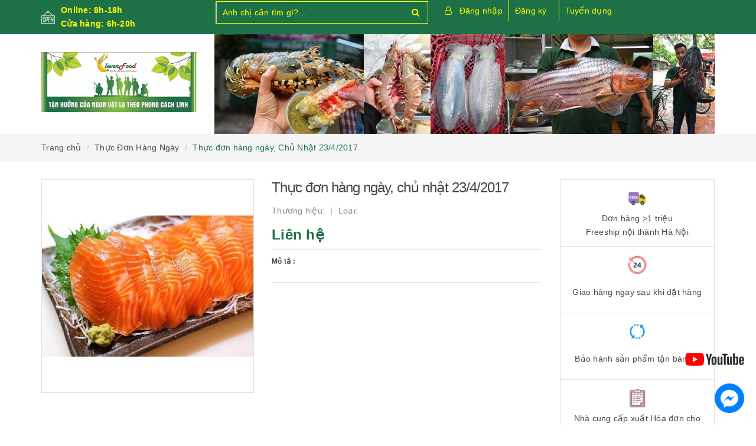

--- FILE ---
content_type: text/html; charset=utf-8
request_url: https://cleverfood.com.vn/thuc-don-hang-ngay-chu-nhat-23-4-2017
body_size: 24224
content:
<!DOCTYPE html>
<html lang="vi">
	<head>
		<meta http-equiv="content-type" content="text/html;charset=utf-8" />
		<meta name="viewport" content="width=device-width, minimum-scale=1.0, maximum-scale=1.0, user-scalable=no">		
		<title>
			Thực đơn hàng ngày, Chủ Nhật 23/4/2017 | CleverFood - Binh đoàn thực phẩm sạch tiên phong
		</title>
		<!-- ================= Page description ================== -->
		<meta name="description" content="Thực đơn hàng ngày, Chủ Nhật 23/4/2017 ✔ Hàng hot trong ngày - Chim câu: 95k/kg - Hàng sông Đà: tôm, cá trắm, cá chép, cá ngạnh... - Chả mực: 420k/kg - Gà ri thả đồi: 235k/kg - Bò gié Kim Bôi: thăn 310k/kg , bắp bò hoa 370k/kg - Bề bề bóc nõn: 420k/kg, 500k/kg, 550k/kg - Cá mú đỏ: 380k/kg - Chả ram tôm Bình Định: 250k/">
		<!-- ================= Meta ================== -->
		
		<meta name="keywords" content="Thực đơn hàng ngày, Chủ Nhật 23/4/2017, Thực Đơn Hàng Ngày, Ăn Ngon, CleverFood - Binh đoàn thực phẩm sạch tiên phong, cleverfood.com.vn"/>
				
		<link rel="canonical" href="https://cleverfood.com.vn/thuc-don-hang-ngay-chu-nhat-23-4-2017"/>
		<meta name='revisit-after' content='1 days' />
		<meta name="robots" content="noodp,index,follow" />
		<!-- ================= Favicon ================== -->
		
		<link rel="icon" href="//bizweb.dktcdn.net/100/371/178/themes/743610/assets/favicon.png?1729071789159" type="image/x-icon" />
		
		<!-- ================= Google Fonts ================== -->
		
		
			

		<!-- Facebook Open Graph meta tags -->
		

	<meta property="og:type" content="product">
	<meta property="og:title" content="Thực đơn hàng ngày, Chủ Nhật 23/4/2017">
	
		<meta property="og:image" content="http://bizweb.dktcdn.net/thumb/grande/100/371/178/products/3502752ca-hoi-na-uy-jpeg.jpg?v=1586937972547">
		<meta property="og:image:secure_url" content="https://bizweb.dktcdn.net/thumb/grande/100/371/178/products/3502752ca-hoi-na-uy-jpeg.jpg?v=1586937972547">
	
	<meta property="og:price:amount" content="0">
	<meta property="og:price:currency" content="VND">

<meta property="og:description" content="Thực đơn hàng ngày, Chủ Nhật 23/4/2017 ✔ Hàng hot trong ngày - Chim câu: 95k/kg - Hàng sông Đà: tôm, cá trắm, cá chép, cá ngạnh... - Chả mực: 420k/kg - Gà ri thả đồi: 235k/kg - Bò gié Kim Bôi: thăn 310k/kg , bắp bò hoa 370k/kg - Bề bề bóc nõn: 420k/kg, 500k/kg, 550k/kg - Cá mú đỏ: 380k/kg - Chả ram tôm Bình Định: 250k/">
<meta property="og:url" content="https://cleverfood.com.vn/thuc-don-hang-ngay-chu-nhat-23-4-2017">
<meta property="og:site_name" content="CleverFood - Binh đoàn thực phẩm sạch tiên phong">		

		<!-- Plugin CSS -->			
		<link rel="stylesheet"
			  href="//maxcdn.bootstrapcdn.com/bootstrap/3.3.7/css/bootstrap.min.css"
			  integrity="sha384-BVYiiSIFeK1dGmJRAkycuHAHRg32OmUcww7on3RYdg4Va+PmSTsz/K68vbdEjh4u"
			  crossorigin="anonymous">
		<link rel="stylesheet" href="//maxcdn.bootstrapcdn.com/font-awesome/4.7.0/css/font-awesome.min.css">
		<link href="//bizweb.dktcdn.net/100/371/178/themes/743610/assets/owl.carousel.min.css?1729071789159" rel="stylesheet" type="text/css" media="all" />

		<!-- Build Main CSS -->								
		<link href="//bizweb.dktcdn.net/100/371/178/themes/743610/assets/base.scss.css?1729071789159" rel="stylesheet" type="text/css" media="all" />		
		<link href="//bizweb.dktcdn.net/100/371/178/themes/743610/assets/style.scss.css?1729071789159" rel="stylesheet" type="text/css" media="all" />		
		<link href="//bizweb.dktcdn.net/100/371/178/themes/743610/assets/update.scss.css?1729071789159" rel="stylesheet" type="text/css" media="all" />		
		<link href="//bizweb.dktcdn.net/100/371/178/themes/743610/assets/modules.scss.css?1729071789159" rel="stylesheet" type="text/css" media="all" />
		<link href="//bizweb.dktcdn.net/100/371/178/themes/743610/assets/responsive.scss.css?1729071789159" rel="stylesheet" type="text/css" media="all" />
		<link href="//bizweb.dktcdn.net/100/371/178/themes/743610/assets/update_stylesheet.scss.css?1729071789159" rel="stylesheet" type="text/css" media="all" />

		<!-- Header JS -->	
		<script src="//bizweb.dktcdn.net/100/371/178/themes/743610/assets/jquery-2.2.3.min.js?1729071789159" type="text/javascript"></script> 

		<!-- Bizweb javascript customer -->
		

		<!-- menu mobile -->
		<link href="//bizweb.dktcdn.net/100/371/178/themes/743610/assets/menu.scss.css?1729071789159" rel="stylesheet" type="text/css" media="all" />
		<script src="//bizweb.dktcdn.net/100/371/178/themes/743610/assets/menu.js?1729071789159" type="text/javascript"></script>

		<!-- Bizweb conter for header -->
		<script>
	var Bizweb = Bizweb || {};
	Bizweb.store = 'thucphamcleverfood.mysapo.net';
	Bizweb.id = 371178;
	Bizweb.theme = {"id":743610,"name":"Raw Camera","role":"main"};
	Bizweb.template = 'product';
	if(!Bizweb.fbEventId)  Bizweb.fbEventId = 'xxxxxxxx-xxxx-4xxx-yxxx-xxxxxxxxxxxx'.replace(/[xy]/g, function (c) {
	var r = Math.random() * 16 | 0, v = c == 'x' ? r : (r & 0x3 | 0x8);
				return v.toString(16);
			});		
</script>
<script>
	(function () {
		function asyncLoad() {
			var urls = ["https://productviewedhistory.sapoapps.vn/ProductViewed/ProductRecentScriptTags?store=thucphamcleverfood.mysapo.net","https://google-shopping.sapoapps.vn/conversion-tracker/global-tag/2192.js?store=thucphamcleverfood.mysapo.net","https://google-shopping.sapoapps.vn/conversion-tracker/event-tag/2192.js?store=thucphamcleverfood.mysapo.net"];
			for (var i = 0; i < urls.length; i++) {
				var s = document.createElement('script');
				s.type = 'text/javascript';
				s.async = true;
				s.src = urls[i];
				var x = document.getElementsByTagName('script')[0];
				x.parentNode.insertBefore(s, x);
			}
		};
		window.attachEvent ? window.attachEvent('onload', asyncLoad) : window.addEventListener('load', asyncLoad, false);
	})();
</script>


<script>
	window.BizwebAnalytics = window.BizwebAnalytics || {};
	window.BizwebAnalytics.meta = window.BizwebAnalytics.meta || {};
	window.BizwebAnalytics.meta.currency = 'VND';
	window.BizwebAnalytics.tracking_url = '/s';

	var meta = {};
	
	meta.product = {"id": 16283728, "vendor": "", "name": "Thực đơn hàng ngày, Chủ Nhật 23/4/2017",
	"type": "", "price": 0 };
	
	
	for (var attr in meta) {
	window.BizwebAnalytics.meta[attr] = meta[attr];
	}
</script>

	
		<script src="/dist/js/stats.min.js?v=96f2ff2"></script>
	



<!-- Global site tag (gtag.js) - Google Analytics --> <script async src="https://www.googletagmanager.com/gtag/js?id=UA-149690991-2"></script> <script> window.dataLayer = window.dataLayer || []; function gtag(){dataLayer.push(arguments);} gtag('js', new Date()); gtag('config', 'UA-149690991-2'); </script>
<script>

	window.enabled_enhanced_ecommerce = false;

</script>

<script>

	try {
		
				gtag('event', 'view_item', {
					event_category: 'engagement',
					event_label: "Thực đơn hàng ngày, Chủ Nhật 23/4/2017"
				});
		
	} catch(e) { console.error('UA script error', e);}
	

</script>




<!--Facebook Pixel Code-->
<script>
	!function(f, b, e, v, n, t, s){
	if (f.fbq) return; n = f.fbq = function(){
	n.callMethod?
	n.callMethod.apply(n, arguments):n.queue.push(arguments)}; if (!f._fbq) f._fbq = n;
	n.push = n; n.loaded = !0; n.version = '2.0'; n.queue =[]; t = b.createElement(e); t.async = !0;
	t.src = v; s = b.getElementsByTagName(e)[0]; s.parentNode.insertBefore(t, s)}
	(window,
	document,'script','https://connect.facebook.net/en_US/fbevents.js');
	fbq('init', '506911587337434', {} , {'agent': 'plsapo'}); // Insert your pixel ID here.
	fbq('track', 'PageView',{},{ eventID: Bizweb.fbEventId });
	
	fbq('track', 'ViewContent', {
	content_ids: [16283728],
	content_name: '"Thực đơn hàng ngày, Chủ Nhật 23/4/2017"',
	content_type: 'product_group',
	value: '0',
	currency: window.BizwebAnalytics.meta.currency
	}, { eventID: Bizweb.fbEventId });
	
</script>
<noscript>
	<img height='1' width='1' style='display:none' src='https://www.facebook.com/tr?id=506911587337434&ev=PageView&noscript=1' />
</noscript>
<!--DO NOT MODIFY-->
<!--End Facebook Pixel Code-->



<script>
	var eventsListenerScript = document.createElement('script');
	eventsListenerScript.async = true;
	
	eventsListenerScript.src = "/dist/js/store_events_listener.min.js?v=1b795e9";
	
	document.getElementsByTagName('head')[0].appendChild(eventsListenerScript);
</script>






		<script>
			var ProductReviewsAppUtil=ProductReviewsAppUtil || {};
		</script>
		<!-- Load Facebook SDK for JavaScript -->
		<div id="fb-root"></div>
		<script>
			window.fbAsyncInit = function() {
				FB.init({
					xfbml            : true,
					version          : 'v5.0'
				});
			};

			(function(d, s, id) {
				var js, fjs = d.getElementsByTagName(s)[0];
				if (d.getElementById(id)) return;
				js = d.createElement(s); js.id = id;
				js.src = 'https://connect.facebook.net/vi_VN/sdk/xfbml.customerchat.js';
				fjs.parentNode.insertBefore(js, fjs);
			}(document, 'script', 'facebook-jssdk'));</script>

		
		<meta name="google-site-verification" content="lv98PZ_clrlotrSGP7dbOD-dOKESKHa-Ce6TTqJ2XTo" />
	</head>
	<body>
		<!-- Main content -->
		<header class="header fw">
	<div class="topbar fw">
		<div class="container">
			<div class="row">
				
				<div class="hidden-xs hidden-sm col-md-3 col-lg-3">
					<div class="custom_text">
						<img src="//bizweb.dktcdn.net/100/371/178/themes/743610/assets/icon_open.png?1729071789159" alt="Online: 8h-18h
<BR> Cửa hàng: 6h-20h">
						<span>Online: 8h-18h
<BR> Cửa hàng: 6h-20h</span>
					</div>
				</div>
				
				<div class="col-xs-12  col-sm-6 col-md-4 col-lg-4 ">
					<div class="top_search fw">
						<form action="/search" method="get">
							<input type="text" class="form-control" maxlength="70" name="query" id="search" placeholder="Anh chị cần tìm gì?..." required>
							<button class="btn btn-default" type="submit">
								<i class="fa fa-search"></i>
							</button>
						</form>
					</div>
				</div>

				<div class="hidden-xs col-sm-6 col-md-5 col-lg-5 main-header main-header2">
					<div id="header-info-mobile">
						<div class="header-info fw">
							<div class="account-area fw">
								<ul class="account-info">
									
									<li>
										<a href="#" data-toggle="modal" data-target="#login_register" class="btn-transition login_btn" title="Đăng nhập">
											Đăng nhập
										</a>
									</li>
									<li>
										<a href="#" data-toggle="modal" data-target="#login_register" class="btn-transition register_btn" title="Đăng ký">
											Đăng ký
										</a>
									</li>
									
								</ul>

								
								
								<a href="/tuyen-dung" class="tuyendung">Tuyển dụng</a>
							</div>
						</div>
					</div>
				</div>

			</div>
		</div>
	</div>

	<div class="main-header fw">
		<div class="container">
			<div class="row" id="main-header-mobile">
				<div class="col-xs-12 col-sm-6 col-md-4 col-lg-3" id="logo-mobile">
					<div class="logo">
						<a href="/" title="CleverFood - Binh đoàn thực phẩm sạch tiên phong">
							<img src="//bizweb.dktcdn.net/100/371/178/themes/743610/assets/logo.png?1729071789159" alt="Logo CleverFood - Binh đoàn thực phẩm sạch tiên phong" class="img-responsive">
						</a>
					</div>
				</div>
				<div class="col-xs-12 col-sm-6 col-md-8 col-lg-9" id="header-info-mobile">
					<div class="header-info fw hidden-xs">
						
						<div class="row hidden-sm">
							<div class="col-md-12 col-lg-12">
								

								<a href="" title="CleverFood - Binh đoàn thực phẩm sạch tiên phong">
									<img src="//bizweb.dktcdn.net/100/371/178/themes/743610/assets/bannertop.png?1729071789159" alt="Logo CleverFood - Binh đoàn thực phẩm sạch tiên phong" class="img-responsive">
								</a>

							</div>
						</div>
					</div>
				</div>
			</div>
		</div>
	</div>
</header>
<div class="header-mobile">
	<div class="hidden-md hidden-lg">
		<div class="row">
			<div class="col-xs-12 col-sm-12">
				<div class="sidebar-menu sidebar_menu site-nav-mobile">
	<div class="sidebar-menu-title module-header">
		<div class="module-title">
			<i class="fa fa-bars"></i>
		</div>
		<a class="mobile-cart" href="/cart">
			<i class="fa fa-shopping-cart"></i>
			<span class="cart-count-mobile">0</span>
		</a>
	</div>
	<div class="sidebar-menu-content">
		<div class="sidebar-linklists mobile-menu-linklists">
			<ul>
				
				
				<li class="sidebar-menu-list menu-item ">
					<a class="ajaxLayer" href="/" title="Trang chủ">
						<span>Trang chủ</span>
					</a>
					
				</li>
				
				<li class="sidebar-menu-list menu-item ">
					<a class="ajaxLayer" href="/gioi-thieu" title="Giới thiệu">
						<span>Giới thiệu</span>
					</a>
					
				</li>
				
				<li class="sidebar-menu-list menu-item ">
					<a class="ajaxLayer" href="/collections/all" title="Sản phẩm">
						<span>Sản phẩm</span>
					</a>
					
					<ul style="display: none" class="lv2">
						
						<li>
							<a class="ajaxLayer a_lv2" href="/rau-sach" title="Rau Sạch">
								<span>Rau Sạch</span>
							</a>
							
							<ul style="display: none;" class="lv3">
								
								<li>
									<a class="ajaxLayer a_lv3" href="/rau-an-toan" title="Rau An Toàn">
										<span>Rau An Toàn</span>
									</a>
								</li>
								
								<li>
									<a class="ajaxLayer a_lv3" href="/rau-huu-co" title="Rau Hữu Cơ">
										<span>Rau Hữu Cơ</span>
									</a>
								</li>
								
								<li>
									<a class="ajaxLayer a_lv3" href="/nam-sach-viet" title="Nấm sạch Việt">
										<span>Nấm sạch Việt</span>
									</a>
								</li>
								
								<li>
									<a class="ajaxLayer a_lv3" href="/rau-sach-da-lat" title="Rau sạch Đà Lạt">
										<span>Rau sạch Đà Lạt</span>
									</a>
								</li>
								
							</ul>
							
						</li>
						
						<li>
							<a class="ajaxLayer a_lv2" href="/thit-sach" title="THỊT SẠCH">
								<span>THỊT SẠCH</span>
							</a>
							
							<ul style="display: none;" class="lv3">
								
								<li>
									<a class="ajaxLayer a_lv3" href="/thit-lon" title="Thịt lợn">
										<span>Thịt lợn</span>
									</a>
								</li>
								
								<li>
									<a class="ajaxLayer a_lv3" href="/thit-bo" title="Thịt bò">
										<span>Thịt bò</span>
									</a>
								</li>
								
								<li>
									<a class="ajaxLayer a_lv3" href="/thit-gia-cam" title="Thịt gia cầm">
										<span>Thịt gia cầm</span>
									</a>
								</li>
								
							</ul>
							
						</li>
						
						<li>
							<a class="ajaxLayer a_lv2" href="/thuy-hai-san" title="Thủy-Hải Sản">
								<span>Thủy-Hải Sản</span>
							</a>
							
							<ul style="display: none;" class="lv3">
								
								<li>
									<a class="ajaxLayer a_lv3" href="/hai-san-mot-nang" title="Hải Sản Một Nắng">
										<span>Hải Sản Một Nắng</span>
									</a>
								</li>
								
								<li>
									<a class="ajaxLayer a_lv3" href="/hai-san-tuoi-song" title="Hải Sản Tươi Sống">
										<span>Hải Sản Tươi Sống</span>
									</a>
								</li>
								
								<li>
									<a class="ajaxLayer a_lv3" href="/ca-nuoc-ngot" title="Cá Nước Ngọt">
										<span>Cá Nước Ngọt</span>
									</a>
								</li>
								
							</ul>
							
						</li>
						
						<li>
							<a class="ajaxLayer a_lv2" href="/hoa-qua-sach" title="Hoa Quả Sạch">
								<span>Hoa Quả Sạch</span>
							</a>
							
							<ul style="display: none;" class="lv3">
								
								<li>
									<a class="ajaxLayer a_lv3" href="/hoa-qua-viet-nam" title="Hoa quả Việt Nam">
										<span>Hoa quả Việt Nam</span>
									</a>
								</li>
								
								<li>
									<a class="ajaxLayer a_lv3" href="/hoa-qua-nhap-khau" title="Hoa quả nhập khẩu">
										<span>Hoa quả nhập khẩu</span>
									</a>
								</li>
								
								<li>
									<a class="ajaxLayer a_lv3" href="/hoa-qua-say-kho-da-lat" title="Hoa quả sấy khô Đà Lạt">
										<span>Hoa quả sấy khô Đà Lạt</span>
									</a>
								</li>
								
								<li>
									<a class="ajaxLayer a_lv3" href="/nuoc-ep-trai-cay" title="Nước ép trái cây">
										<span>Nước ép trái cây</span>
									</a>
								</li>
								
							</ul>
							
						</li>
						
						<li>
							<a class="ajaxLayer a_lv2" href="/dac-san-3-mien" title="Đặc sản 3 miền">
								<span>Đặc sản 3 miền</span>
							</a>
							
						</li>
						
						<li>
							<a class="ajaxLayer a_lv2" href="/gao-do-kho-tp-dong-hop" title="Gạo-Đồ khô-TP Đóng hộp">
								<span>Gạo-Đồ khô-TP Đóng hộp</span>
							</a>
							
							<ul style="display: none;" class="lv3">
								
								<li>
									<a class="ajaxLayer a_lv3" href="/do-an-nhanh-cleverfood" title="Đồ ăn nhanh Cleverfood">
										<span>Đồ ăn nhanh Cleverfood</span>
									</a>
								</li>
								
								<li>
									<a class="ajaxLayer a_lv3" href="/gao-ngon" title="Gạo ngon">
										<span>Gạo ngon</span>
									</a>
								</li>
								
								<li>
									<a class="ajaxLayer a_lv3" href="/tp-dong-hop" title="TP đóng hộp">
										<span>TP đóng hộp</span>
									</a>
								</li>
								
								<li>
									<a class="ajaxLayer a_lv3" href="/do-kho" title="Đồ khô">
										<span>Đồ khô</span>
									</a>
								</li>
								
								<li>
									<a class="ajaxLayer a_lv3" href="/nuoc-mam-ca-com" title="Nước mắm Cá cơm">
										<span>Nước mắm Cá cơm</span>
									</a>
								</li>
								
								<li>
									<a class="ajaxLayer a_lv3" href="/gia-vi" title="Gia vị">
										<span>Gia vị</span>
									</a>
								</li>
								
							</ul>
							
						</li>
						
						<li>
							<a class="ajaxLayer a_lv2" href="/an-toan-thuc-pham" title="An toàn thực phẩm">
								<span>An toàn thực phẩm</span>
							</a>
							
						</li>
						
						<li>
							<a class="ajaxLayer a_lv2" href="/qua-tet" title="Quà Tết">
								<span>Quà Tết</span>
							</a>
							
							<ul style="display: none;" class="lv3">
								
								<li>
									<a class="ajaxLayer a_lv3" href="/qua-tet-nhap-khau" title="Quà Tết Nhập Khẩu">
										<span>Quà Tết Nhập Khẩu</span>
									</a>
								</li>
								
								<li>
									<a class="ajaxLayer a_lv3" href="/thuc-pham-tuoi-song" title="Thực Phẩm Tươi Sống">
										<span>Thực Phẩm Tươi Sống</span>
									</a>
								</li>
								
								<li>
									<a class="ajaxLayer a_lv3" href="/gio-cha-xoi-banh-chung" title="Giò, Chả, Xôi, Bánh Chưng">
										<span>Giò, Chả, Xôi, Bánh Chưng</span>
									</a>
								</li>
								
								<li>
									<a class="ajaxLayer a_lv3" href="/do-kho-mam-muoi" title="Đô Khô, Mắm, Muối">
										<span>Đô Khô, Mắm, Muối</span>
									</a>
								</li>
								
							</ul>
							
						</li>
						
						<li>
							<a class="ajaxLayer a_lv2" href="/an-ngon" title="Ăn Ngon">
								<span>Ăn Ngon</span>
							</a>
							
							<ul style="display: none;" class="lv3">
								
								<li>
									<a class="ajaxLayer a_lv3" href="/mon-ngon-moi-ngay" title="Món Ngon Mỗi Ngày">
										<span>Món Ngon Mỗi Ngày</span>
									</a>
								</li>
								
								<li>
									<a class="ajaxLayer a_lv3" href="/thuc-don-hang-ngay" title="Thực Đơn Hàng Ngày">
										<span>Thực Đơn Hàng Ngày</span>
									</a>
								</li>
								
							</ul>
							
						</li>
						
						<li>
							<a class="ajaxLayer a_lv2" href="/goi-thuc-pham-theo-thang" title="Gói Thực Phẩm Theo Tháng">
								<span>Gói Thực Phẩm Theo Tháng</span>
							</a>
							
						</li>
						
						<li>
							<a class="ajaxLayer a_lv2" href="/tuyen-dung" title="Tuyển dụng">
								<span>Tuyển dụng</span>
							</a>
							
						</li>
						
					</ul>
					
				</li>
				
				<li class="sidebar-menu-list menu-item ">
					<a class="ajaxLayer" href="/tin-tuc" title="Tin tức">
						<span>Tin tức</span>
					</a>
					
				</li>
				
				<li class="sidebar-menu-list menu-item ">
					<a class="ajaxLayer" href="/lien-he" title="Liên hệ">
						<span>Liên hệ</span>
					</a>
					
				</li>
				
				<li class="sidebar-menu-list menu-item ">
					<a class="ajaxLayer" href="/" title="Khiếu nại">
						<span>Khiếu nại</span>
					</a>
					
				</li>
				
				<li class="sidebar-menu-list menu-item ">
					<a class="ajaxLayer" href="/" title="Đóng góp">
						<span>Đóng góp</span>
					</a>
					
				</li>
				
				
				<li class="sidebar-menu-list menu-item">
					<a href="/account/login" class="btn-transition login_btn" title="Đăng nhập">
						<i class="fa fa-sign-in"></i> Đăng nhập
					</a>
				</li>
				<li class="sidebar-menu-list menu-item">
					<a href="/account/register" class="btn-transition register_btn" title="Đăng ký">
						<i class="fa fa-user-plus"></i> Đăng ký
					</a>
				</li>
				
			</ul>
		</div>
	</div>
</div>
			</div>
		</div>
	</div>
</div>

<div class="modal fade login_register" id="login_register" tabindex="-1" role="dialog" aria-hidden="true">
     <div class="modal-dialog wrap-modal-login" role="document">
          <div class="text-xs-center" id="login_popup">
               <div id="login">
                    <h4 class="title-modal">Đăng nhập</h4>
                    <div class="fw red">Bạn chưa có tài khoản ? <a href="#" class="register_btn" title="Đăng ký">Đăng ký ngay</a></div>
                    <div class="row">
                         <div class="col-xs-12 col-sm-12 col-md-12 col-lg-12 col-hg-12">
                              <form method="post" action="/account/login" id="customer_login" accept-charset="UTF-8"><input name="FormType" type="hidden" value="customer_login"/><input name="utf8" type="hidden" value="true"/>
                              
                              <div class="fw clearfix">
                                   <fieldset class="form-group">
                                        <label>Email *</label>
                                        <input type="email" class="form-control form-control-lg" value="" name="email" id="customer_email" pattern="[a-z0-9._%+-]+@[a-z0-9.-]+\.[a-z]{2,4}$" placeholder="Nhập Email" required>
                                   </fieldset>
                                   <fieldset class="form-group">
                                        <label>Mật khẩu *</label>
                                        <input type="password" class="form-control form-control-lg" value="" name="password" id="customer_password" placeholder="Nhập mật khẩu" required>
                                   </fieldset>
                                   <p>Quên mật khẩu ? Nhấn vào <a href="#" class="btn-link-style btn-link-style-active" onclick="showRecoverPasswordForm();return false;">đây</a></p>
                                   <fieldset class="form-group">
                                        <button class="btn btn_account col-xs-12" type="submit" value="">Đăng nhập</button>
                                        <button type="button" class="btn btn_account col-xs-12" data-dismiss="modal">Hủy</button>
                                   </fieldset>
                              </div>
                              </form>
                         </div>
                    </div>
               </div>
          </div>
          <div id="recover-password" style="display:none;" class="form-signup">
               <h4 class="title-modal">Lấy lại mật khẩu</h4>
               <p>Chúng tôi sẽ gửi thông tin lấy lại mật khẩu vào email đăng ký tài khoản của bạn</p>
               <form method="post" action="/account/recover" id="recover_customer_password" accept-charset="UTF-8"><input name="FormType" type="hidden" value="recover_customer_password"/><input name="utf8" type="hidden" value="true"/>
               <div class="form-signup">
                    
               </div>
               <div class="form-signup clearfix">
                    <fieldset class="form-group">
                         <input type="email" class="form-control form-control-lg" value="" name="Email" id="recover-email" placeholder="Email" required>
                    </fieldset>
               </div>
               <div class="action_bottom">
                    <button class="btn" type="submit" value="Gửi">Gửi</button>
                    <span>hoặc</span>
                    <button class="btn" onclick="hideRecoverPasswordForm();return false;">Hủy</button>
               </div>
               </form>
          </div>
          <script>
               function showRecoverPasswordForm() {
                    document.getElementById('recover-password').style.display = 'block';
                    document.getElementById('login').style.display = 'none';
               }

               function hideRecoverPasswordForm() {
                    document.getElementById('recover-password').style.display = 'none';
                    document.getElementById('login').style.display = 'block';
               }
               if (window.location.hash == '#recover') {
                    showRecoverPasswordForm()
               }
          </script>
          <div class="text-xs-center" id="register_popup">
               <div id="register">
                    <h4 class="title-modal">Đăng ký tài khoản</h4>
                    <div class="row">
                         <div class="col-xs-12 col-sm-12 col-md-12 col-lg-12 col-hg-12">
                              <form method="post" action="/account/register" id="customer_register" accept-charset="UTF-8"><input name="FormType" type="hidden" value="customer_register"/><input name="utf8" type="hidden" value="true"/><input type="hidden" id="Token-e042f07db32d4d9b937847f2fc701953" name="Token" /><script src="https://www.google.com/recaptcha/api.js?render=6Ldtu4IUAAAAAMQzG1gCw3wFlx_GytlZyLrXcsuK"></script><script>grecaptcha.ready(function() {grecaptcha.execute("6Ldtu4IUAAAAAMQzG1gCw3wFlx_GytlZyLrXcsuK", {action: "customer_register"}).then(function(token) {document.getElementById("Token-e042f07db32d4d9b937847f2fc701953").value = token});});</script> 
                              <div class="fw clearfix">
                                   <fieldset class="form-group">
                                        <label>Tên *</label>
                                        <input type="text" class="form-control form-control-lg" value="" name="firstName" id="firstName" placeholder="Họ và tên" required>
                                   </fieldset>
                                   <fieldset class="form-group">
                                        <label>Email *</label>
                                        <input type="email" class="form-control form-control-lg" value="" name="email" id="email" pattern="[a-z0-9._%+-]+@[a-z0-9.-]+\.[a-z]{2,4}$" placeholder="Email" required>
                                   </fieldset>
								   <fieldset class="form-group">
                                        <label>Số điện thoại *</label>
                                        <input type="text" class="form-control form-control-lg" value="" name="phone" id="phone" pattern="\d+" placeholder="Số điện thoại" required>
                                   </fieldset>
                                   <fieldset class="form-group">
                                        <label>Mật khẩu *</label>
                                        <input type="password" class="form-control form-control-lg" value="" name="password" id="password" placeholder="Mật khẩu" required>
                                   </fieldset>
                                   <fieldset class="form-group">
                                        <button class="btn btn_account col-xs-12" onClick="return fsubmit();">Đăng ký</button>
                                   </fieldset>
                              </div>
                              </form> 
                              <div class="other_ways">
                                   Bạn đã có tài khoản, hãy <a href="#" class="login_btn" title="Đăng nhập">đăng nhập</a>
                              </div>
                         </div>
                    </div>
               </div>
          </div>
     </div>
</div>

<script>
     var firstNamePopUp = document.getElementById('firstName');

     function fsubmit() {
          if (firstNamePopUp.value.length > 50) {
               alert('Tên quá dài. Vui lòng đặt tên ngắn hơn 50 ký tự');
               firstNamePopUp.focus();
               firstNamePopUp.select();
               return false;
          }
     }

     function ftest() {
          if ($('#login_popup').css('display') == 'block') {
               register_click();
          } else if ($('#register_popup').css('display') == 'block') {
               login_click();
          }
     }

     function login_click() {
          $("#login_popup").show();
          $("#recover-password").hide();
          $("#login").show();
          $("#register_popup").hide();
          $('.other_action a').addClass('register_btn').removeClass('login_btn').attr('title', 'Đăng ký').text('Đăng ký').val('Đăng ký');
     }

     function register_click() {
          $("#register_popup").show();
          $("#login_popup").hide();
          $('.other_action a').addClass('login_btn').removeClass('register_btn').attr('title', 'Đăng nhập').text('Đăng nhập').val('Đăng nhập');
     }

     $('.login_btn').on('click', function() {
          login_click();
     });

     $(".register_btn").on('click', function() {
          register_click();
     });
</script>
		
		<section class="bread-crumb">
	<div class="container">
		<div class="row">
			<div class="col-xs-12">
				<ul class="breadcrumb list-unstyled" itemscope itemtype="http://data-vocabulary.org/Breadcrumb">					
					<li class="home">
						<a itemprop="url" href="/" title="Về trang chủ">
							<span itemprop="title">Trang chủ</span>
						</a>
					</li>
					
					
						
						<li>
							<a itemprop="url" href="/thuc-don-hang-ngay" title="Thực Đơn Hàng Ngày">
								<span itemprop="title">Thực Đơn Hàng Ngày</span>
							</a>
						</li>
						
						<li>
							<strong>
								<span itemprop="title">Thực đơn hàng ngày, Chủ Nhật 23/4/2017</span>
							</strong>
						<li>
							
					
				</ul>
			</div>
		</div>
	</div>
</section>
		
		







<section class="product-template product" itemscope itemtype="http://schema.org/Product">
	<meta itemprop="url" content="//cleverfood.com.vn/thuc-don-hang-ngay-chu-nhat-23-4-2017">
	<meta itemprop="name" content="Thực đơn hàng ngày, Chủ Nhật 23/4/2017">
	<meta itemprop="image" content="//bizweb.dktcdn.net/thumb/grande/100/371/178/products/3502752ca-hoi-na-uy-jpeg.jpg?v=1586937972547">
	<meta itemprop="description" content="Thực đơn hàng ngày, Chủ Nhật&nbsp;23/4/2017
&nbsp; &nbsp; &nbsp;

✔Hàng hot trong ngày&nbsp;

- Chim câu: 95k/kg&nbsp;
- Hàng sông Đà: tôm, cá trắm, cá chép, cá ngạnh...
- Chả mực: 420k/kg&nbsp;
- Gà ri thả đồi: 235k/kg
- Bò gié Kim Bôi: thăn 310k/kg , bắp bò hoa 370k/kg
- Bề bề bóc nõn...">
	<div class="container">
		<div class="row">
			<div class="details-product">
				<div class="col-xs-12 col-sm-12 col-md-4 col-lg-4 images-pro">
					<div class="large-image">
						<a href="//bizweb.dktcdn.net/thumb/1024x1024/100/371/178/products/3502752ca-hoi-na-uy-jpeg.jpg?v=1586937972547" class="large_image_url checkurl dp-flex" data-rel="prettyPhoto[product-gallery]">
							
							<img id="zoom_01" class="img-responsive" src="//bizweb.dktcdn.net/thumb/grande/100/371/178/products/3502752ca-hoi-na-uy-jpeg.jpg?v=1586937972547" alt="thuc-don-hang-ngay-chu-nhat-23-4-2017">
							
						</a>
					</div>

					
				</div>

				<div class="col-xs-12 col-sm-12 col-md-4 col-lg-5 details-pro">
					<h1 class="title-head">Thực đơn hàng ngày, chủ nhật 23/4/2017</h1>
					

					
					<p class="product_vendor">
						<span itemprop="brand" itemscope itemtype="http://schema.org/Organization">
							Thương hiệu: <strong itemprop="name"></strong>
						</span>
						<span>
							Loại: <strong itemprop="model"></strong>
						</span>
					</p>
					

					<div class="product-review rated_star">
						<div class="bizweb-product-reviews-badge" data-id="16283728"></div>
					</div>

					

<div class="price-box price-loop-style price-box-product" itemscope itemtype="http://schema.org/Offer">
	
		
			
				<span class="special-price">
					<span class="price">Liên hệ</span>
				</span>
				<span class="old-price">
					<span class="price"></span>
				</span>
			
		
	
</div>

					
					<label>
						<strong>Mô tả : </strong>
					</label>
					<div class="product-summary product_description">
						<div class="rte description">
							
							
							
						</div>
					</div>
					

					<div class="form-product">
						<form enctype="multipart/form-data" id="add-to-cart-form" action="/cart/add" method="post" class="form-inline">
							
							<div class="box-variant clearfix ">
								
								
								<input type="hidden" name="variantId" value="32078948" />
								
							</div>

							<div class="form-group product_quantity  hidden">
								<label class="form-control-label">Số lượng</label>
								<button onclick="var result = document.getElementById('qty'); var qty = result.value; if( !isNaN( qty ) &amp;&amp; qty > 1 ) result.value--;return false;" class="reduced btn btn-ipnb" type="button">-</button>
								<input type="text" class="form-control text-xs-center qty" title="Số lượng" value="1" maxlength="3" id="qty" name="quantity" onkeyup="valid(this,'numbers')" onblur="valid(this,'numbers')">
								<button onclick="var result = document.getElementById('qty'); var qty = result.value; if( !isNaN( qty )) result.value++;return false;" class="increase btn btn-ipnb" type="button">+</button>
							</div>

							<!-- BUTTON ACTIONS -->
							<input class="hidden" type="hidden" name="variantId" value="32078948" />
							<div class="button_actions">
								
								
								
								
								
							</div>
							<!-- END BUTTON ACTIONS -->
						</form>
					</div>

					

					
				</div>

				<div class="col-xs-12 col-sm-12 col-md-4 col-lg-3">
					<div class="product-privacy">
						<div class="row">
							<div class="col-xs-12 col-sm-12 col-md-12 col-lg-12">
								
								
								
								
								
								<div class="privacy-index privacy-index-1 rotateZ col-sm-6 col-md-12 col-lg-12">
									<div class="privacy-image dp-flex">
										<img class="img-responsive" src="//bizweb.dktcdn.net/thumb/icon/100/371/178/themes/743610/assets/privacy_1_image.png?1729071789159" alt="chinh-sach" />
									</div>
									<div class="privacy-info dp-flex text2line">
										Đơn hàng >1 triệu <br>
Freeship nội thành Hà Nội
									</div>
								</div>
								
								
								
								
								
								
								<div class="privacy-index privacy-index-2 rotateZ col-sm-6 col-md-12 col-lg-12">
									<div class="privacy-image dp-flex">
										<img class="img-responsive" src="//bizweb.dktcdn.net/thumb/icon/100/371/178/themes/743610/assets/privacy_2_image.png?1729071789159" alt="chinh-sach" />
									</div>
									<div class="privacy-info dp-flex text2line">
										Giao hàng ngay sau khi đặt hàng
									</div>
								</div>
								
								
								
								
								
								
								<div class="privacy-index privacy-index-3 rotateZ col-sm-6 col-md-12 col-lg-12">
									<div class="privacy-image dp-flex">
										<img class="img-responsive" src="//bizweb.dktcdn.net/thumb/icon/100/371/178/themes/743610/assets/privacy_3_image.png?1729071789159" alt="chinh-sach" />
									</div>
									<div class="privacy-info dp-flex text2line">
										Bảo hành sản phẩm tận bàn ăn
									</div>
								</div>
								
								
								
								
								
								
								<div class="privacy-index privacy-index-4 rotateZ col-sm-6 col-md-12 col-lg-12">
									<div class="privacy-image dp-flex">
										<img class="img-responsive" src="//bizweb.dktcdn.net/thumb/icon/100/371/178/themes/743610/assets/privacy_4_image.png?1729071789159" alt="chinh-sach" />
									</div>
									<div class="privacy-info dp-flex text2line">
										Nhà cung cấp xuất Hóa đơn cho sản phẩm này
									</div>
								</div>
								
								
							</div>
						</div>
					</div>
				</div>
			</div>
		</div>

		
		<div class="row">
			<div class="col-xs-12 col-sm-12 col-md-12 col-lg-12">
				<div class="product-tab e-tabs">
					<ul class="tabs tabs-title clearfix">									
						
						
						
						
						
						<li class="tab-link" data-tab="tab-1">
							<h5 class="tab_title">
								<span>Chi tiết sản phẩm</span>
							</h5>
						</li>
						
						
						
						
						
						
						<li class="tab-link" data-tab="tab-2">
							<h5 class="tab_title">
								<span>Đánh giá sản phẩm</span>
							</h5>
						</li>
						
						
						
						
						
						
						<li class="tab-link" data-tab="tab-3">
							<h5 class="tab_title">
								<span>Thẻ tags</span>
							</h5>
						</li>
						
						
						
						
						
						
						
						
						
						
						
						
					</ul>

					
					<div id="tab-1" class="tab-content">
						<div class="rte">
							<p style="font-family: Arial; margin: 0px 0px 8px; padding: 0px 0px 15px; line-height: 1.3; color: rgb(68, 68, 68); background-color: rgb(255, 255, 255);"><span style="margin: 0px; padding: 0px;">Thực đơn hàng ngày, Chủ Nhật&nbsp;23/4/2017<br style="margin: 0px; padding: 0px;" />
&nbsp; &nbsp; &nbsp;</span><br style="margin: 0px; padding: 0px;" />
<br style="margin: 0px; padding: 0px;" />
<strong style="margin: 0px; padding: 0px; line-height: 14.5pt;"><span style="margin: 0px; padding: 0px; background-image: initial; background-attachment: initial; background-size: initial; background-origin: initial; background-clip: initial; background-position: initial; background-repeat: initial;">✔</span><span style="margin: 0px; padding: 0px; background-image: initial; background-attachment: initial; background-size: initial; background-origin: initial; background-clip: initial; background-position: initial; background-repeat: initial;">Hàng hot trong ngày</span></strong><span style="margin: 0px; padding: 0px;">&nbsp;</span></p>

<p style="font-family: Arial; margin: 0px 0px 8px; padding: 0px 0px 15px; line-height: 1.3; color: rgb(68, 68, 68); background-color: rgb(255, 255, 255);"><b style="margin: 0px; padding: 0px;">- Chim câu: 95k/kg&nbsp;<br />
- Hàng sông Đà: tôm, cá trắm, cá chép, cá ngạnh...</b><br style="margin: 0px; padding: 0px;" />
<strong style="margin: 0px; padding: 0px;">- Chả mực: 420k/kg&nbsp;</strong><br style="margin: 0px; padding: 0px;" />
<strong style="margin: 0px; padding: 0px;">- Gà ri thả đồi: 235k/kg<br style="margin: 0px; padding: 0px;" />
- Bò gié Kim Bôi: thăn 310k/kg , bắp bò hoa 370k/kg</strong><br style="margin: 0px; padding: 0px;" />
<strong style="margin: 0px; padding: 0px;">- Bề bề bóc nõn: 420k/kg, 500k/kg, 550k/kg&nbsp;</strong><br style="margin: 0px; padding: 0px;" />
<strong style="margin: 0px; padding: 0px;">- Cá mú đỏ: 380k/kg<br style="margin: 0px; padding: 0px;" />
- Chả ram tôm Bình Định: 250k/kg&nbsp;</strong><br style="margin: 0px; padding: 0px;" />
<strong style="margin: 0px; padding: 0px;">- Cá thu: 340k/kg</strong><br style="margin: 0px; padding: 0px;" />
<strong style="margin: 0px; padding: 0px;"><span style="margin: 0px; padding: 0px; line-height: 18.2px; background-image: initial; background-attachment: initial; background-size: initial; background-origin: initial; background-clip: initial; background-position: initial; background-repeat: initial;">- Cá bớp tươi PQ: 380k/1kg</span><br style="margin: 0px; padding: 0px;" />
<span style="margin: 0px; padding: 0px; line-height: 18.2px; background-image: initial; background-attachment: initial; background-size: initial; background-origin: initial; background-clip: initial; background-position: initial; background-repeat: initial;">- Cá bống Vàng Phú Quốc: 350k/kg</span><br style="margin: 0px; padding: 0px;" />
<span style="margin: 0px; padding: 0px; line-height: 18.2px; background-image: initial; background-attachment: initial; background-size: initial; background-origin: initial; background-clip: initial; background-position: initial; background-repeat: initial;">- Mực 1 nắng PQ: 650k/kg</span><br style="margin: 0px; padding: 0px;" />
<span style="margin: 0px; padding: 0px;">- Mực trứng PQ: 490k/kg&nbsp;</span><br style="margin: 0px; padding: 0px;" />
<span style="margin: 0px; padding: 0px;">- Mực lá &nbsp;: 350k/kg, size 0,5-0,6kg&nbsp;/con: 395k/kg</span></strong></p>

<p style="font-family: Arial; margin: 0px 0px 8px; padding: 0px 0px 15px; line-height: 1.3; color: rgb(68, 68, 68); background-color: rgb(255, 255, 255);"><span style="margin: 0px; padding: 0px;">- Xoài cát Cao Lãnh: 89k/kg&nbsp;<br style="margin: 0px; padding: 0px;" />
- Cam sành Hữu Cơ: 79k/kg&nbsp;</span><br style="margin: 0px; padding: 0px;" />
<span style="margin: 0px; padding: 0px;">- Nho xanh Ninh Thuận: 95k/kg&nbsp;</span><br style="margin: 0px; padding: 0px;" />
<span style="margin: 0px; padding: 0px;">- Hồng xiêm: 70k/kg&nbsp;<br style="margin: 0px; padding: 0px;" />
- Bưởi da xanh; 98k/kg&nbsp;<br style="margin: 0px; padding: 0px;" />
- Đu đủ Nhật: 39k/kg</span><br style="margin: 0px; padding: 0px;" />
<span style="margin: 0px; padding: 0px;">- Dưa hấu sài gòn: 25k/kg</span><br style="margin: 0px; padding: 0px;" />
<span style="margin: 0px; padding: 0px;">- Dưa hấu không hạt: 30k/kg<br style="margin: 0px; padding: 0px;" />
- Mít nghệ: 55k/kg nguyên quả , cắt miếng: 79k/kg, bóc múi : 89k/kg&nbsp;</span><br style="margin: 0px; padding: 0px;" />
<span style="margin: 0px; padding: 0px; text-indent: -24px;">-Nho đen không hạt: 235k/kg</span><br style="margin: 0px; padding: 0px;" />
<span style="margin: 0px; padding: 0px; text-indent: -24px; line-height: 18.2px;">-</span><span style="font-family: helvetica, arial, sans-serif; margin: 0px; padding: 0px; text-indent: -24px; color: rgb(29, 33, 41); line-height: 19.32px;">Nho đỏ không hạt &nbsp;</span><span style="margin: 0px; padding: 0px; text-indent: -24px; line-height: 18.2px;">: 220k/kg&nbsp;</span><br />
<span style="color: rgb(68, 68, 68); font-family: Arial; margin: 0px; padding: 0px;">- Bơ sáp: 120k/kg&nbsp;<br style="margin: 0px; padding: 0px;" />
- Dưa Fugi: 250k/kg&nbsp;</span><br style="color: rgb(68, 68, 68); font-family: Arial; margin: 0px; padding: 0px;" />
<span style="color: rgb(68, 68, 68); font-family: Arial; margin: 0px; padding: 0px;">- Cam xoàn: 89k/kg&nbsp;</span><br style="color: rgb(68, 68, 68); font-family: Arial; margin: 0px; padding: 0px;" />
<span style="color: rgb(68, 68, 68); font-family: Arial; margin: 0px; padding: 0px;">- Chuối ngự Đại Hoàng: 48k/kg&nbsp;<br style="margin: 0px; padding: 0px;" />
- Xoài Hòa Lộc: 110k/kg&nbsp;</span></p>

<p style="font-family: Arial; margin: 0px 0px 8px; padding: 0px 0px 15px; line-height: 1.3; color: rgb(68, 68, 68); background-color: rgb(255, 255, 255);"><strong style="margin: 0px; padding: 0px;"><span style="margin: 0px; padding: 0px;"><strong style="margin: 0px; padding: 0px; line-height: 14.5pt;"><span style="margin: 0px; padding: 0px; background-image: initial; background-attachment: initial; background-size: initial; background-origin: initial; background-clip: initial; background-position: initial; background-repeat: initial;">✔</span><span style="margin: 0px; padding: 0px; background-image: initial; background-attachment: initial; background-size: initial; background-origin: initial; background-clip: initial; background-position: initial; background-repeat: initial;">Hải sản</span></strong></span></strong></p>

<p style="font-family: Arial; margin: 0px 0px 8px; padding: 0px 0px 15px; line-height: 14.5pt; color: rgb(68, 68, 68); background: white;"><span style="margin: 0px; padding: 0px; line-height: 18.2px; background-image: initial; background-attachment: initial; background-size: initial; background-origin: initial; background-clip: initial; background-position: initial; background-repeat: initial;">-Mực 1 nắng PQ: 650k/kg</span><br style="margin: 0px; padding: 0px;" />
<span style="margin: 0px; padding: 0px;">-Mực trứng PQ: 490k/kg&nbsp;</span><br style="margin: 0px; padding: 0px;" />
<span style="margin: 0px; padding: 0px;">-Mực lá &nbsp;: 350k/kg, size 0,5-0,6kg&nbsp;/con: 395k/kg&nbsp;</span><br style="margin: 0px; padding: 0px;" />
-Cá thu tươi PQ: 340k/1kg, cá thu một nắng: 280k/kg<br style="margin: 0px; padding: 0px;" />
<span style="margin: 0px; padding: 0px; line-height: 18.2px; background-image: initial; background-attachment: initial; background-size: initial; background-origin: initial; background-clip: initial; background-position: initial; background-repeat: initial;">-Cá bớp tươi PQ: 380k/1kg</span><br style="margin: 0px; padding: 0px;" />
<span style="margin: 0px; padding: 0px; line-height: 18.2px; background-image: initial; background-attachment: initial; background-size: initial; background-origin: initial; background-clip: initial; background-position: initial; background-repeat: initial;">-Cá bống Vàng Phú Quốc: 350k/kg</span><br style="margin: 0px; padding: 0px;" />
<span style="margin: 0px; padding: 0px; line-height: 18.2px; background-image: initial; background-attachment: initial; background-size: initial; background-origin: initial; background-clip: initial; background-position: initial; background-repeat: initial;">-Bề bề bóc nõn:thịt&nbsp;420k, trứng:&nbsp;550k</span><br style="margin: 0px; padding: 0px;" />
<span style="margin: 0px; padding: 0px;">-Ghẹ lột Phú Quốc: 580k</span><br style="margin: 0px; padding: 0px;" />
<span style="margin: 0px; padding: 0px;">-Thịt ghẹ Phú Quốc: 650k/kg&nbsp;<br style="margin: 0px; padding: 0px;" />
- Cá trích Phú Quốc: bỏ đầu 290k/kg, file: 350k/kg&nbsp;</span></p>

<p style="font-family: Arial; margin: 0px 0px 8px; padding: 0px 0px 15px; line-height: 1.3; color: rgb(68, 68, 68); background: white;"><span style="margin: 0px; padding: 0px; line-height: 18.2px; background-image: initial; background-attachment: initial; background-size: initial; background-origin: initial; background-clip: initial; background-position: initial; background-repeat: initial;">-Tôm nõn tươi Phú Quốc: 650k/kg</span><br style="margin: 0px; padding: 0px;" />
<span style="margin: 0px; padding: 0px; line-height: 18.2px; background-image: initial; background-attachment: initial; background-size: initial; background-origin: initial; background-clip: initial; background-position: initial; background-repeat: initial;">-Tôm sú PQ:</span><span style="margin: 0px; padding: 0px; line-height: 18.2px;">&nbsp;580k/1kg, tôm xô size hơn 30 con/kg: 420k/kg</span><br style="margin: 0px; padding: 0px;" />
<span style="margin: 0px; padding: 0px;">-Cá nục 1 nắng: 140k/kg</span><br style="margin: 0px; padding: 0px;" />
<span style="margin: 0px; padding: 0px; line-height: 18.2px; background-image: initial; background-attachment: initial; background-size: initial; background-origin: initial; background-clip: initial; background-position: initial; background-repeat: initial;">-Cá mú đỏ: 380k/kg<br style="margin: 0px; padding: 0px;" />
-Chả cá Thác Lác: 220k/kg<br style="margin: 0px; padding: 0px;" />
-Chả mực giã tay Hạ Long: 420k/kg&nbsp;</span><br style="margin: 0px; padding: 0px;" />
<span style="margin: 0px; padding: 0px;">-Cá Hồi Nauy Tươi: 585k--&nbsp;đầu xương cá hồi : 80k/kg&nbsp;<br style="margin: 0px; padding: 0px;" />
-Chả cá Lã Vọng: 390k/kg&nbsp;<br style="margin: 0px; padding: 0px;" />
<br style="margin: 0px; padding: 0px;" />
- Cá bạc má: 160k/kg&nbsp;</span><span style="margin: 0px; padding: 0px;">( nguyên con)</span><br style="margin: 0px; padding: 0px;" />
<span style="margin: 0px; padding: 0px;">- Cá Lưỡng: 120k/kg ( nguyên con)<br style="margin: 0px; padding: 0px;" />
- Cá thu tươi: 180k/kg ( nguyên con dưới 1kg )<br style="margin: 0px; padding: 0px;" />
- Cá thu ngừ: 115k/kg ( nguyên con)<br style="margin: 0px; padding: 0px;" />
- Cá ướp vàng: 150k/kg ( nguyên con)</span></p>

<p style="font-family: Arial; margin: 0px 0px 8px; padding: 0px 0px 15px; line-height: 1.3; color: rgb(68, 68, 68); background: white;"><strong style="margin: 0px; padding: 0px; line-height: 1.3;">✔Thịt gia cầm&nbsp;, tôm cá sông</strong></p>

<p style="font-family: Arial; margin: 0px 0px 8px; padding: 0px 0px 15px; line-height: 1.3; color: rgb(68, 68, 68); background: white;"><span style="margin: 0px; padding: 0px;"><span style="margin: 0px; padding: 0px; background-image: initial; background-attachment: initial; background-size: initial; background-origin: initial; background-clip: initial; background-position: initial; background-repeat: initial;">-Gà ri thả đồi: 235k/1kg<br style="margin: 0px; padding: 0px;" />
-Thịt lợn bản: 180k/kg ( lịch mổ thứ 4 vs thứ 7 hoặc có thể thay đổi&nbsp;)<br style="margin: 0px; padding: 0px;" />
-Thịt lợn đen: 155k/kg</span><br style="margin: 0px; padding: 0px;" />
<span style="margin: 0px; padding: 0px; background-image: initial; background-attachment: initial; background-size: initial; background-origin: initial; background-clip: initial; background-position: initial; background-repeat: initial;">-Lợn tên lửa: 220k/kg<br style="margin: 0px; padding: 0px;" />
-Lợn Bộ đội: 155k/kg, sườn: 165k/kg ( mổ thứ 3 hàng tuần)<br style="margin: 0px; padding: 0px;" />
-Lợn Thảo quế: 175k/kg, sườn: 180k/kg ( mổ thứ 5&nbsp;vs thứ 7 hàng tuần)&nbsp;<br style="margin: 0px; padding: 0px;" />
-Chim câu : 95k/con<br style="margin: 0px; padding: 0px;" />
-Thịt bê: 350k/kg&nbsp;<br style="margin: 0px; padding: 0px;" />
<br style="margin: 0px; padding: 0px;" />
- Cá trắm đen: nguyên con 295k/kg, cắt khúc 350k/kg&nbsp;<br style="margin: 0px; padding: 0px;" />
- Cá chép Sông Đà: 250k/kg<br style="margin: 0px; padding: 0px;" />
- Cá quả sông Đà: 280k/kg&nbsp;<br style="margin: 0px; padding: 0px;" />
- Tôm sông Đà: 350k/kg&nbsp;<br style="margin: 0px; padding: 0px;" />
- Cá bò: 350k/kg<br style="margin: 0px; padding: 0px;" />
- Cá nheo&nbsp;320k/kg ( nguyên con)<br style="margin: 0px; padding: 0px;" />
- Cá ngạnh: 350k/kg ( nguyên con )<br style="margin: 0px; padding: 0px;" />
<br style="margin: 0px; padding: 0px;" />
Hàng suối Hai có vào thứ 5 hàng tuần<br style="margin: 0px; padding: 0px;" />
- Tôm suối Hai: 285k/kg&nbsp;<br style="margin: 0px; padding: 0px;" />
- Lươn làm sạch: 295k/kg&nbsp;<br style="margin: 0px; padding: 0px;" />
- Ếch làm sạch:230k/kg<br style="margin: 0px; padding: 0px;" />
- Chép suối Hai: 180k/kg<br style="margin: 0px; padding: 0px;" />
- Cá quả suối Hai: 195k/kg</span></span></p>

<p style="font-family: Arial; margin: 0px 0px 8px; padding: 0px 0px 15px; line-height: 1.3; color: rgb(68, 68, 68); background: white;"><span style="margin: 0px; padding: 0px;"><span style="margin: 0px; padding: 0px; background-image: initial; background-attachment: initial; background-size: initial; background-origin: initial; background-clip: initial; background-position: initial; background-repeat: initial;">-Bò Mỹ (Ba chỉ, gàu, nạc vai ): 300k, 370k, 370k/1kg</span><br style="margin: 0px; padding: 0px;" />
<span style="margin: 0px; padding: 0px; background-image: initial; background-attachment: initial; background-size: initial; background-origin: initial; background-clip: initial; background-position: initial; background-repeat: initial;">-Bò Gié Kim Bôi: thăn bò: 310k/kg, bắp bò hoa: 370k/kg</span><br style="margin: 0px; padding: 0px;" />
-Bò Fuji: 600k/kg</span></p>

<p style="font-family: Arial; margin: 0px 0px 8px; padding: 0px 0px 15px; line-height: 1.3; color: rgb(68, 68, 68); text-indent: -0.25in; background: white;"><span style="margin: 0px; padding: 0px;"><strong style="margin: 0px; padding: 0px;">&middot; &nbsp; &nbsp; ✔&nbsp;Hoa quả nhập khẩu</strong></span><span style="font-family: Helvetica, Arial, sans-serif; margin: 0px; padding: 0px; color: rgb(29, 33, 41);">&nbsp;</span></p>

<p style="font-family: Arial; margin: 0px 0px 8px; padding: 0px 0px 15px; line-height: 1.3; color: rgb(68, 68, 68); text-indent: -0.25in; background: white;"><span style="margin: 0px; padding: 0px;"><span style="margin: 0px; padding: 0px; line-height: 18.2px;">&nbsp; &nbsp; &nbsp; -Lê Hàn Quốc:&nbsp;110k/kg</span></span><br style="margin: 0px; padding: 0px;" />
<span style="margin: 0px; padding: 0px;">-Lê Nam Phi: 110</span><span style="margin: 0px; padding: 0px;">k/kg</span><br style="margin: 0px; padding: 0px; line-height: 18.2px;" />
<span style="margin: 0px; padding: 0px;"><span style="margin: 0px; padding: 0px; line-height: 18.2px;">-Nho đen không hạt: 235k/kg<br style="margin: 0px; padding: 0px;" />
-Nho xanh không hạt: 250k/kg&nbsp;<br style="margin: 0px; padding: 0px;" />
-Nho móng tay: 380k/kg&nbsp;</span><br style="margin: 0px; padding: 0px; line-height: 18.2px;" />
<span style="margin: 0px; padding: 0px; line-height: 18.2px;">-Lựu Mỹ: 220k/kg&nbsp;<br style="margin: 0px; padding: 0px;" />
-</span><span style="font-family: helvetica, arial, sans-serif; margin: 0px; padding: 0px; color: rgb(29, 33, 41); line-height: 19.32px;">Nho đỏ&nbsp;</span><span style="margin: 0px; padding: 0px; line-height: 18.2px;">: 220k/kg&nbsp;</span></span><br style="margin: 0px; padding: 0px;" />
-Cherry Newzeland: 750k/kg ( đầu mùa)<br style="margin: 0px; padding: 0px;" />
<span style="margin: 0px; padding: 0px; line-height: 1.3;">-Táo ambrosia: 135k, 95k/1kg</span><br style="margin: 0px; padding: 0px;" />
<span style="margin: 0px; padding: 0px; line-height: 1.3;">-Táo envy: 240k/kg&nbsp;, 175k/1kg<br style="margin: 0px; padding: 0px;" />
-Táo gala: 95k/kg&nbsp;</span><br style="margin: 0px; padding: 0px;" />
<br style="margin: 0px; padding: 0px;" />
<span style="margin: 0px; padding: 0px; line-height: 1.3;">-Cam cara ruột đỏ: 150k/1kg</span><br style="margin: 0px; padding: 0px;" />
<span style="margin: 0px; padding: 0px; line-height: 1.3;">-Nho móng tay: 380k/kg ( hết hàng)</span><br style="margin: 0px; padding: 0px;" />
<span style="margin: 0px; padding: 0px; line-height: 1.3;">-Kiwi vàng: 295k/kg</span><br style="margin: 0px; padding: 0px;" />
<span style="margin: 0px; padding: 0px; line-height: 18.2px;">-Kiwi xanh: 115k/kg</span><br style="margin: 0px; padding: 0px;" />
<span style="margin: 0px; padding: 0px; line-height: 1.3;">-Dưa lê Hàn Quốc:200k/kg</span><br style="margin: 0px; padding: 0px;" />
<span style="margin: 0px; padding: 0px; line-height: 1.3;">-Cam úc: 150k/kg&nbsp;</span><br style="margin: 0px; padding: 0px;" />
<span style="margin: 0px; padding: 0px; line-height: 1.3;">-Dưa melon: 250k/kg<br style="margin: 0px; padding: 0px;" />
-Việt quất tươi: 190k/hộp ( 125g) ( hết hàng )<br style="margin: 0px; padding: 0px;" />
-Táo rockit: 125k/lốc<br style="margin: 0px; padding: 0px;" />
- Dâu tây Hàn Quốc: 115k/hộp 250g 195k/hộp 330g&nbsp;</span></p>

<p style="font-family: Arial; margin: 0px 0px 8px; padding: 0px 0px 15px; line-height: 1.3; color: rgb(68, 68, 68); background: white;"><span style="margin: 0px; padding: 0px;"><strong style="margin: 0px; padding: 0px;"><span style="margin: 0px; padding: 0px; background-image: initial; background-attachment: initial; background-size: initial; background-origin: initial; background-clip: initial; background-position: initial; background-repeat: initial;">✔</span><span style="margin: 0px; padding: 0px; background-image: initial; background-attachment: initial; background-size: initial; background-origin: initial; background-clip: initial; background-position: initial; background-repeat: initial;">Hoa quả Việt Nam:</span></strong></span></p>

<p style="font-family: Arial; margin: 0px 0px 8px; padding: 0px 0px 15px; line-height: 1.3; color: rgb(68, 68, 68); background: white;"><span style="margin: 0px; padding: 0px; line-height: 18.2px;">- Thanh long ruột đỏ&nbsp;: 76k/kg&nbsp;<br style="margin: 0px; padding: 0px;" />
- Thanh long hữu cơ Phú Hội: 95k/kg&nbsp;</span><br style="margin: 0px; padding: 0px; line-height: 18.2px;" />
<span style="margin: 0px; padding: 0px; line-height: 18.2px;">- Quýt Là Xa: 68k/kg ( hết hàng)<br style="margin: 0px; padding: 0px;" />
- Măng cụt: 89k/kg ( hết hàng)<br style="margin: 0px; padding: 0px;" />
<span style="margin: 0px; padding: 0px; line-height: 18.2px;">- Dưa&nbsp;vàng: 75k/quả<br style="margin: 0px; padding: 0px;" />
- Táo gió Ninh Thuận: 50k/kg&nbsp;</span>&nbsp;</span><br style="margin: 0px; padding: 0px;" />
<span style="margin: 0px; padding: 0px; line-height: 18.2px;">- Cam Vinh kỳ Yến:: 75k/kg&nbsp;<br style="margin: 0px; padding: 0px;" />
- Cam Sành Hữu Cơ: 79k/kg&nbsp;</span><br style="margin: 0px; padding: 0px;" />
<span style="margin: 0px; padding: 0px;">- Cam xoàn: 89k/kg</span><br style="margin: 0px; padding: 0px;" />
<span style="margin: 0px; padding: 0px; line-height: 18.2px;">- Dưa lê Ninh Thuận 55k/kg&nbsp;</span></p>

<p style="font-family: Arial; margin: 0px 0px 8px; padding: 0px 0px 15px; line-height: 1.3; color: rgb(68, 68, 68); background: white;"><span style="margin: 0px; padding: 0px;">- Chuối ngự Đại Hoàng: 48k/kg&nbsp;<br style="margin: 0px; padding: 0px;" />
- Mận An phước: 75k/kg&nbsp;<br style="margin: 0px; padding: 0px;" />
- Chôm chôm nhãn: 85k/kg&nbsp;<br style="margin: 0px; padding: 0px;" />
- Ổi Lê Nông Nghiệp: 45k/kg</span><span style="margin: 0px; padding: 0px;">&nbsp;<br style="margin: 0px; padding: 0px;" />
- Bơ booth: 200k/kg ( hết hàng)<br style="margin: 0px; padding: 0px;" />
- Dưa lưới AB: 95k/kg&nbsp;<br style="margin: 0px; padding: 0px;" />
- Dưa lưới Taki: 89k/kg&nbsp;<br style="margin: 0px; padding: 0px;" />
- Xoài Cát chu: 75k/kg&nbsp;<br style="margin: 0px; padding: 0px;" />
- Xoài Cát Hòa Lộc: 110k/kg&nbsp;<br style="margin: 0px; padding: 0px;" />
<br style="margin: 0px; padding: 0px;" />
- Bưởi da xanh: 98k/kg<br style="margin: 0px; padding: 0px;" />
- Nho xanh Ninh thuận: 95k/kg&nbsp;<br style="margin: 0px; padding: 0px;" />
- Dưa hấu sài gòn: 25k/kg<br style="margin: 0px; padding: 0px;" />
- Dưa hấu không hạt: 30k/kg</span><br style="margin: 0px; padding: 0px;" />
<span style="margin: 0px; padding: 0px; line-height: 18.2px;">- Vú sữa Lò rèn: 95k/kg&nbsp;<br style="margin: 0px; padding: 0px;" />
- Đu đủ Nhật: 39k/kg</span><br style="margin: 0px; padding: 0px;" />
<span style="margin: 0px; padding: 0px;">- Mãng cầu xiêm: 79k/kg&nbsp;<br style="margin: 0px; padding: 0px;" />
- Mận Sơn La:89k/kg&nbsp;</span><br style="margin: 0px; padding: 0px;" />
<span style="margin: 0px; padding: 0px;">- Mít nghệ: 55k/kg nguyên quả , cắt miếng: 79k/kg, bóc múi : 89k/kg&nbsp;</span><br style="margin: 0px; padding: 0px;" />
<br style="margin: 0px; padding: 0px;" />
<strong style="margin: 0px; padding: 0px;">✔ Rau củ</strong></p>

<p style="font-family: Arial; margin: 0px 0px 8px; padding: 0px 0px 15px; line-height: 1.3; color: rgb(68, 68, 68); background: white;"><span style="margin: 0px; padding: 0px;">- Củ hồi Đà Lạt: 95k/kg&nbsp;</span><br style="margin: 0px; padding: 0px;" />
<span style="margin: 0px; padding: 0px;">- Su hào tím Đà Lạt: 55k/kg</span><br style="margin: 0px; padding: 0px;" />
<span style="margin: 0px; padding: 0px;">- Bắp cải tím Đà Lạt: 52k/kg&nbsp;</span><br style="margin: 0px; padding: 0px;" />
<span style="margin: 0px; padding: 0px;">- Khoai lang Nhật: 38k/kg&nbsp;<br style="margin: 0px; padding: 0px;" />
- Cà rốt ĐL : 40k/kg&nbsp;<br style="margin: 0px; padding: 0px;" />
- Củ cải đỏ: 80k/kg&nbsp;<br style="margin: 0px; padding: 0px;" />
- Cà chua: 30k/kg&nbsp;<br style="margin: 0px; padding: 0px;" />
- Bí xanh: 28k/kg&nbsp;<br style="margin: 0px; padding: 0px;" />
- Bí đỏ: 28k/kg&nbsp;<br style="margin: 0px; padding: 0px;" />
- Ớt chuông Đà Lạt: 65k/kg&nbsp;<br style="margin: 0px; padding: 0px;" />
- Đậu Nhật: 45k/kg&nbsp;<br style="margin: 0px; padding: 0px;" />
<br style="margin: 0px; padding: 0px;" />
- Rau hữu cơ: 28k/kg ( cải canh, chân vịt, muống, mồng tơi, cải ngọt, cải cúc, rau cần ..)&nbsp;<br style="margin: 0px; padding: 0px;" />
- Rau thơm hữu cơ: 80k/kg ( kinh giới, tía tô, mùi, thì là, húng chó, ngải cứu..)&nbsp;</span></p>

<p style="font-family: Arial; margin: 0px 0px 8px; padding: 0px 0px 15px; line-height: 1.3; color: rgb(68, 68, 68); background-color: rgb(255, 255, 255);"><strong style="margin: 0px; padding: 0px;"><span background-color:="" class="_5mfr _47e3" color:="" helvetica="" style="margin: 0px 1px; padding: 0px; line-height: 0; vertical-align: middle;"><img alt="" aria-hidden="1" class="img" height="16" src="https://www.facebook.com/images/emoji.php/v6/f6a/1/16/1f530.png" style="margin: 0px; padding: 0px; border: 0px; vertical-align: -3px;" width="16" /><span class="_7oe" style="font-family: inherit; margin: 0px; padding: 0px; display: inline-block; font-size: 0px; width: 0px;">🔰</span></span><span background-color:="" helvetica="" line-height:="" style="margin: 0px; padding: 0px; color: rgb(29, 33, 41);">&nbsp;CleverFood Binh Đoàn Thực Phẩm Sạch Tiên Phong&nbsp;</span></strong><br style="margin: 0px; padding: 0px;" />
<br style="margin: 0px; padding: 0px;" />
<strong style="margin: 0px; padding: 0px;">Freeship nội thành Hà Nội&nbsp;với hóa đơn trên 300k</strong><br style="margin: 0px; padding: 0px;" />
<strong style="margin: 0px; padding: 0px;">Liên hệ mua hàng: Gọi số&nbsp;Hotline&nbsp;Thực phẩm sạch CleverFood&nbsp;:&nbsp;<span style="margin: 0px; padding: 0px; color: rgb(255, 0, 0);">096.224.3863&nbsp;</span></strong><br style="margin: 0px; padding: 0px;" />
<strong style="margin: 0px; padding: 0px;"><b style="margin: 0px; padding: 0px; text-align: justify;">Like Fanpage để cập nhật sản phẩm sớm nhất :&nbsp;</b><a href="https://www.facebook.com/thucphamcleverfood" rel="nofollow" style="margin: 0px; padding: 0px; font-weight: normal; color: rgb(2, 92, 148); outline-offset: 0.2em; text-align: justify; outline: red dotted 0.2em !important;" target="_blank">https://www.facebook.com/thucphamcleverfood</a></strong></p>

<p style="font-family: Arial; margin: 0px 0px 0.0001pt; padding: 0px 0px 15px; line-height: 1.3; color: rgb(68, 68, 68); background-image: initial; background-attachment: initial; background-color: rgb(255, 255, 255); background-size: initial; background-origin: initial; background-clip: initial; background-position: initial; background-repeat: initial;"><b style="margin: 0px; padding: 0px;">Danh sách các cửa hàng thuộc hệ thống CleverFood:&nbsp;<a href="http://cleverfood.com.vn/danh-sach-cac-cua-hang-thuc-pham-sach-cleverfood/a1357015.html" rel="nofollow" style="margin: 0px; padding: 0px; font-weight: normal; color: rgb(2, 92, 148);" target="_blank"><span style="margin: 0px; padding: 0px; font-size: 24px;"><span style="margin: 0px; padding: 0px; color: rgb(255, 0, 0);">CLICK VÀO ĐỂ XEM</span></span></a></b></p>
						</div>	
					</div>	
					

					
					<div id="tab-2" class="tab-content">
						<div class="rte">
							<div id="bizweb-product-reviews" class="bizweb-product-reviews" data-id="16283728">
    
</div>
						</div>
					</div>
					

					
					<div id="tab-3" class="tab-content">
						
					</div>
					

					
					
					
					
					
					
					
					
					
					
					
					
					
					
					
					
					
					
					
				</div>				
			</div>
		</div>
		

		
		
		
		<div class="related_products">
			<div class="row">
				<div class="col-xs-12 col-sm-12 col-md-12 col-lg-12">
					<div class="module-header">
						<h2 class="title-head module-title border-title sidebar-title-1">
							<a href="thuc-don-hang-ngay" title=" Xem tất cả 'Sản phẩm liên quan' ">
								<span>Sản phẩm liên quan</span>
							</a>
						</h2>
					</div>

					
					
					<div class="module-content owl-carousel owl-theme top-right nav-style-2" data-lg-items="5" data-md-items="4" data-sm-items="3" data-xs-items="2" data-xxs-items="2" data-nav="true" data-auto-play="true" data-auto-height="true">
						
						
						
						
						
						<div class="item">
							


	
	
	
 
    












<div class="product-box product-grid-item">
	<div class="product-thumbnail">
		
		<a href="/thuc-don-hang-ngay-thu-nam-13-12-2018" title="Thực đơn hàng ngày, Thứ Năm 13/12/2018">
			<picture class="dp-flex">
				
				<source media="(min-width: 1200px)" srcset="//bizweb.dktcdn.net/thumb/medium/100/371/178/products/524093139346942-526922917767197-3125431101250600960-n-jpeg.jpg?v=1586937952190" />
				<source media="(min-width: 992px) and (max-width: 1199px)" srcset="//bizweb.dktcdn.net/thumb/medium/100/371/178/products/524093139346942-526922917767197-3125431101250600960-n-jpeg.jpg?v=1586937952190" />
				<source media="(min-width: 768px) and (max-width: 991px)" srcset="//bizweb.dktcdn.net/thumb/medium/100/371/178/products/524093139346942-526922917767197-3125431101250600960-n-jpeg.jpg?v=1586937952190" />
				<source media="(min-width: 543px) and (max-width: 767px)" srcset="//bizweb.dktcdn.net/thumb/medium/100/371/178/products/524093139346942-526922917767197-3125431101250600960-n-jpeg.jpg?v=1586937952190" />
				<source media="(min-width: 320px) and (max-width: 542px)" srcset="//bizweb.dktcdn.net/thumb/compact/100/371/178/products/524093139346942-526922917767197-3125431101250600960-n-jpeg.jpg?v=1586937952190" />
				<source media="(max-width: 319px)" srcset="//bizweb.dktcdn.net/thumb/medium/100/371/178/products/524093139346942-526922917767197-3125431101250600960-n-jpeg.jpg?v=1586937952190" />
				<img class="img-responsive" src="https://bizweb.dktcdn.net/100/371/178/products/524093139346942-526922917767197-3125431101250600960-n-jpeg.jpg?v=1586937952190" alt="Thực đơn hàng ngày, Thứ Năm 13/12/2018"/>
				
			</picture>
		</a>
		

<div class="product-action-btn product-action">
	<form action="/cart/add" method="post" class="variants form-nut-grid" data-id="product-actions-16284085" enctype="multipart/form-data">
		<input class="hidden" type="hidden" name="variantId" value="32078775" />
		
			
				
			
		

		
		<a href="/thuc-don-hang-ngay-thu-nam-13-12-2018" data-handle="thuc-don-hang-ngay-thu-nam-13-12-2018" class="btn btn-white btn_view quick-view" title="Xem nhanh sản phẩm">
			<span>Xem nhanh</span>
		</a>
		
	</form>
</div>
	</div>
	<div class="product-info">
		<h3 class="product-name text2line">
			<a href="/thuc-don-hang-ngay-thu-nam-13-12-2018" title="Thực đơn hàng ngày, Thứ Năm 13/12/2018">
				Thực đơn hàng ngày, thứ năm 13/12/2018
			</a>
		</h3>
		









<div class="price-box price-loop-style">
	
		
			
				<span class="special-price">
					<span class="price">Liên hệ</span>
				</span>
				<span class="old-price">
					<span class="price"></span>
				</span>
			
		
	
</div>
	</div>
</div>
						</div>
						
						
						
						
						
						<div class="item">
							


	
	
	
 
    












<div class="product-box product-grid-item">
	<div class="product-thumbnail">
		
		<a href="/hang-tuoi-moi-ve-ngay-30-05-2018" title="Hàng TƯƠI & MỚI về ngày 30/05/2018">
			<picture class="dp-flex">
				
				<source media="(min-width: 1200px)" srcset="//bizweb.dktcdn.net/thumb/medium/100/371/178/products/50017061832-jpeg.jpg?v=1586937952453" />
				<source media="(min-width: 992px) and (max-width: 1199px)" srcset="//bizweb.dktcdn.net/thumb/medium/100/371/178/products/50017061832-jpeg.jpg?v=1586937952453" />
				<source media="(min-width: 768px) and (max-width: 991px)" srcset="//bizweb.dktcdn.net/thumb/medium/100/371/178/products/50017061832-jpeg.jpg?v=1586937952453" />
				<source media="(min-width: 543px) and (max-width: 767px)" srcset="//bizweb.dktcdn.net/thumb/medium/100/371/178/products/50017061832-jpeg.jpg?v=1586937952453" />
				<source media="(min-width: 320px) and (max-width: 542px)" srcset="//bizweb.dktcdn.net/thumb/compact/100/371/178/products/50017061832-jpeg.jpg?v=1586937952453" />
				<source media="(max-width: 319px)" srcset="//bizweb.dktcdn.net/thumb/medium/100/371/178/products/50017061832-jpeg.jpg?v=1586937952453" />
				<img class="img-responsive" src="https://bizweb.dktcdn.net/100/371/178/products/50017061832-jpeg.jpg?v=1586937952453" alt="Hàng TƯƠI & MỚI về ngày 30/05/2018"/>
				
			</picture>
		</a>
		

<div class="product-action-btn product-action">
	<form action="/cart/add" method="post" class="variants form-nut-grid" data-id="product-actions-16284081" enctype="multipart/form-data">
		<input class="hidden" type="hidden" name="variantId" value="32078778" />
		
			
				
			
		

		
		<a href="/hang-tuoi-moi-ve-ngay-30-05-2018" data-handle="hang-tuoi-moi-ve-ngay-30-05-2018" class="btn btn-white btn_view quick-view" title="Xem nhanh sản phẩm">
			<span>Xem nhanh</span>
		</a>
		
	</form>
</div>
	</div>
	<div class="product-info">
		<h3 class="product-name text2line">
			<a href="/hang-tuoi-moi-ve-ngay-30-05-2018" title="Hàng TƯƠI & MỚI về ngày 30/05/2018">
				Hàng tươi & mới về ngày 30/05/2018
			</a>
		</h3>
		









<div class="price-box price-loop-style">
	
		
			
				<span class="special-price">
					<span class="price">Liên hệ</span>
				</span>
				<span class="old-price">
					<span class="price"></span>
				</span>
			
		
	
</div>
	</div>
</div>
						</div>
						
						
						
						
						
						<div class="item">
							


	
	
	
 
    












<div class="product-box product-grid-item">
	<div class="product-thumbnail">
		
		<a href="/hang-tuoi-moi-ve-phuc-vu-cung-ram-29-30-05-2018" title="Hàng TƯƠI & MỚI về phục vụ CÚNG_RẰM 29-30/05/2018">
			<picture class="dp-flex">
				
				<source media="(min-width: 1200px)" srcset="//bizweb.dktcdn.net/thumb/medium/100/371/178/products/3643212banh-chung-cleverfood-compressed-jpeg.jpg?v=1586937952550" />
				<source media="(min-width: 992px) and (max-width: 1199px)" srcset="//bizweb.dktcdn.net/thumb/medium/100/371/178/products/3643212banh-chung-cleverfood-compressed-jpeg.jpg?v=1586937952550" />
				<source media="(min-width: 768px) and (max-width: 991px)" srcset="//bizweb.dktcdn.net/thumb/medium/100/371/178/products/3643212banh-chung-cleverfood-compressed-jpeg.jpg?v=1586937952550" />
				<source media="(min-width: 543px) and (max-width: 767px)" srcset="//bizweb.dktcdn.net/thumb/medium/100/371/178/products/3643212banh-chung-cleverfood-compressed-jpeg.jpg?v=1586937952550" />
				<source media="(min-width: 320px) and (max-width: 542px)" srcset="//bizweb.dktcdn.net/thumb/compact/100/371/178/products/3643212banh-chung-cleverfood-compressed-jpeg.jpg?v=1586937952550" />
				<source media="(max-width: 319px)" srcset="//bizweb.dktcdn.net/thumb/medium/100/371/178/products/3643212banh-chung-cleverfood-compressed-jpeg.jpg?v=1586937952550" />
				<img class="img-responsive" src="https://bizweb.dktcdn.net/100/371/178/products/3643212banh-chung-cleverfood-compressed-jpeg.jpg?v=1586937952550" alt="Hàng TƯƠI & MỚI về phục vụ CÚNG_RẰM 29-30/05/2018"/>
				
			</picture>
		</a>
		

<div class="product-action-btn product-action">
	<form action="/cart/add" method="post" class="variants form-nut-grid" data-id="product-actions-16284080" enctype="multipart/form-data">
		<input class="hidden" type="hidden" name="variantId" value="32078779" />
		
			
				
			
		

		
		<a href="/hang-tuoi-moi-ve-phuc-vu-cung-ram-29-30-05-2018" data-handle="hang-tuoi-moi-ve-phuc-vu-cung-ram-29-30-05-2018" class="btn btn-white btn_view quick-view" title="Xem nhanh sản phẩm">
			<span>Xem nhanh</span>
		</a>
		
	</form>
</div>
	</div>
	<div class="product-info">
		<h3 class="product-name text2line">
			<a href="/hang-tuoi-moi-ve-phuc-vu-cung-ram-29-30-05-2018" title="Hàng TƯƠI & MỚI về phục vụ CÚNG_RẰM 29-30/05/2018">
				Hàng tươi & mới về phục vụ cúng_rằm 29-30/05/2018
			</a>
		</h3>
		









<div class="price-box price-loop-style">
	
		
			
				<span class="special-price">
					<span class="price">Liên hệ</span>
				</span>
				<span class="old-price">
					<span class="price"></span>
				</span>
			
		
	
</div>
	</div>
</div>
						</div>
						
						
						
						
						
						<div class="item">
							


	
	
	
 
    












<div class="product-box product-grid-item">
	<div class="product-thumbnail">
		
		<a href="/thuc-don-hang-ngay-thu-sau-30-3-2018" title="Thực đơn hàng ngày, Thứ Sáu 30/3/2018">
			<picture class="dp-flex">
				
				<source media="(min-width: 1200px)" srcset="//bizweb.dktcdn.net/thumb/medium/100/371/178/products/1727764bebe-jpeg.jpg?v=1586937953233" />
				<source media="(min-width: 992px) and (max-width: 1199px)" srcset="//bizweb.dktcdn.net/thumb/medium/100/371/178/products/1727764bebe-jpeg.jpg?v=1586937953233" />
				<source media="(min-width: 768px) and (max-width: 991px)" srcset="//bizweb.dktcdn.net/thumb/medium/100/371/178/products/1727764bebe-jpeg.jpg?v=1586937953233" />
				<source media="(min-width: 543px) and (max-width: 767px)" srcset="//bizweb.dktcdn.net/thumb/medium/100/371/178/products/1727764bebe-jpeg.jpg?v=1586937953233" />
				<source media="(min-width: 320px) and (max-width: 542px)" srcset="//bizweb.dktcdn.net/thumb/compact/100/371/178/products/1727764bebe-jpeg.jpg?v=1586937953233" />
				<source media="(max-width: 319px)" srcset="//bizweb.dktcdn.net/thumb/medium/100/371/178/products/1727764bebe-jpeg.jpg?v=1586937953233" />
				<img class="img-responsive" src="https://bizweb.dktcdn.net/100/371/178/products/1727764bebe-jpeg.jpg?v=1586937953233" alt="Thực đơn hàng ngày, Thứ Sáu 30/3/2018"/>
				
			</picture>
		</a>
		

<div class="product-action-btn product-action">
	<form action="/cart/add" method="post" class="variants form-nut-grid" data-id="product-actions-16284069" enctype="multipart/form-data">
		<input class="hidden" type="hidden" name="variantId" value="32078787" />
		
			
				
			
		

		
		<a href="/thuc-don-hang-ngay-thu-sau-30-3-2018" data-handle="thuc-don-hang-ngay-thu-sau-30-3-2018" class="btn btn-white btn_view quick-view" title="Xem nhanh sản phẩm">
			<span>Xem nhanh</span>
		</a>
		
	</form>
</div>
	</div>
	<div class="product-info">
		<h3 class="product-name text2line">
			<a href="/thuc-don-hang-ngay-thu-sau-30-3-2018" title="Thực đơn hàng ngày, Thứ Sáu 30/3/2018">
				Thực đơn hàng ngày, thứ sáu 30/3/2018
			</a>
		</h3>
		









<div class="price-box price-loop-style">
	
		
			
				<span class="special-price">
					<span class="price">Liên hệ</span>
				</span>
				<span class="old-price">
					<span class="price"></span>
				</span>
			
		
	
</div>
	</div>
</div>
						</div>
						
						
						
						
						
						<div class="item">
							


	
	
	
 
    












<div class="product-box product-grid-item">
	<div class="product-thumbnail">
		
		<a href="/thuc-don-hang-ngay-thu-ba-27-3-2018" title="Thực đơn hàng ngày, Thứ Ba 27/3/2018">
			<picture class="dp-flex">
				
				<source media="(min-width: 1200px)" srcset="//bizweb.dktcdn.net/thumb/medium/100/371/178/products/491885118403225-1905261863065370-4888986124833418477-n-jpeg.jpg?v=1586937953390" />
				<source media="(min-width: 992px) and (max-width: 1199px)" srcset="//bizweb.dktcdn.net/thumb/medium/100/371/178/products/491885118403225-1905261863065370-4888986124833418477-n-jpeg.jpg?v=1586937953390" />
				<source media="(min-width: 768px) and (max-width: 991px)" srcset="//bizweb.dktcdn.net/thumb/medium/100/371/178/products/491885118403225-1905261863065370-4888986124833418477-n-jpeg.jpg?v=1586937953390" />
				<source media="(min-width: 543px) and (max-width: 767px)" srcset="//bizweb.dktcdn.net/thumb/medium/100/371/178/products/491885118403225-1905261863065370-4888986124833418477-n-jpeg.jpg?v=1586937953390" />
				<source media="(min-width: 320px) and (max-width: 542px)" srcset="//bizweb.dktcdn.net/thumb/compact/100/371/178/products/491885118403225-1905261863065370-4888986124833418477-n-jpeg.jpg?v=1586937953390" />
				<source media="(max-width: 319px)" srcset="//bizweb.dktcdn.net/thumb/medium/100/371/178/products/491885118403225-1905261863065370-4888986124833418477-n-jpeg.jpg?v=1586937953390" />
				<img class="img-responsive" src="https://bizweb.dktcdn.net/100/371/178/products/491885118403225-1905261863065370-4888986124833418477-n-jpeg.jpg?v=1586937953390" alt="Thực đơn hàng ngày, Thứ Ba 27/3/2018"/>
				
			</picture>
		</a>
		

<div class="product-action-btn product-action">
	<form action="/cart/add" method="post" class="variants form-nut-grid" data-id="product-actions-16284066" enctype="multipart/form-data">
		<input class="hidden" type="hidden" name="variantId" value="32078789" />
		
			
				
			
		

		
		<a href="/thuc-don-hang-ngay-thu-ba-27-3-2018" data-handle="thuc-don-hang-ngay-thu-ba-27-3-2018" class="btn btn-white btn_view quick-view" title="Xem nhanh sản phẩm">
			<span>Xem nhanh</span>
		</a>
		
	</form>
</div>
	</div>
	<div class="product-info">
		<h3 class="product-name text2line">
			<a href="/thuc-don-hang-ngay-thu-ba-27-3-2018" title="Thực đơn hàng ngày, Thứ Ba 27/3/2018">
				Thực đơn hàng ngày, thứ ba 27/3/2018
			</a>
		</h3>
		









<div class="price-box price-loop-style">
	
		
			
				<span class="special-price">
					<span class="price">Liên hệ</span>
				</span>
				<span class="old-price">
					<span class="price"></span>
				</span>
			
		
	
</div>
	</div>
</div>
						</div>
						
						
						
						
						
						<div class="item">
							


	
	
	
 
    












<div class="product-box product-grid-item">
	<div class="product-thumbnail">
		
		<a href="/thuc-don-hang-ngay-thu-nam-22-3-2018" title="Thực đơn hàng ngày, Thứ Năm 22/3/2018">
			<picture class="dp-flex">
				
				<source media="(min-width: 1200px)" srcset="//bizweb.dktcdn.net/thumb/medium/100/371/178/products/571183927292286-2088992881389367-711585932-n-jpeg.jpg?v=1586937953467" />
				<source media="(min-width: 992px) and (max-width: 1199px)" srcset="//bizweb.dktcdn.net/thumb/medium/100/371/178/products/571183927292286-2088992881389367-711585932-n-jpeg.jpg?v=1586937953467" />
				<source media="(min-width: 768px) and (max-width: 991px)" srcset="//bizweb.dktcdn.net/thumb/medium/100/371/178/products/571183927292286-2088992881389367-711585932-n-jpeg.jpg?v=1586937953467" />
				<source media="(min-width: 543px) and (max-width: 767px)" srcset="//bizweb.dktcdn.net/thumb/medium/100/371/178/products/571183927292286-2088992881389367-711585932-n-jpeg.jpg?v=1586937953467" />
				<source media="(min-width: 320px) and (max-width: 542px)" srcset="//bizweb.dktcdn.net/thumb/compact/100/371/178/products/571183927292286-2088992881389367-711585932-n-jpeg.jpg?v=1586937953467" />
				<source media="(max-width: 319px)" srcset="//bizweb.dktcdn.net/thumb/medium/100/371/178/products/571183927292286-2088992881389367-711585932-n-jpeg.jpg?v=1586937953467" />
				<img class="img-responsive" src="https://bizweb.dktcdn.net/100/371/178/products/571183927292286-2088992881389367-711585932-n-jpeg.jpg?v=1586937953467" alt="Thực đơn hàng ngày, Thứ Năm 22/3/2018"/>
				
			</picture>
		</a>
		

<div class="product-action-btn product-action">
	<form action="/cart/add" method="post" class="variants form-nut-grid" data-id="product-actions-16284065" enctype="multipart/form-data">
		<input class="hidden" type="hidden" name="variantId" value="32078790" />
		
			
				
			
		

		
		<a href="/thuc-don-hang-ngay-thu-nam-22-3-2018" data-handle="thuc-don-hang-ngay-thu-nam-22-3-2018" class="btn btn-white btn_view quick-view" title="Xem nhanh sản phẩm">
			<span>Xem nhanh</span>
		</a>
		
	</form>
</div>
	</div>
	<div class="product-info">
		<h3 class="product-name text2line">
			<a href="/thuc-don-hang-ngay-thu-nam-22-3-2018" title="Thực đơn hàng ngày, Thứ Năm 22/3/2018">
				Thực đơn hàng ngày, thứ năm 22/3/2018
			</a>
		</h3>
		









<div class="price-box price-loop-style">
	
		
			
				<span class="special-price">
					<span class="price">Liên hệ</span>
				</span>
				<span class="old-price">
					<span class="price"></span>
				</span>
			
		
	
</div>
	</div>
</div>
						</div>
						
						
						
						
						
						<div class="item">
							


	
	
	
 
    












<div class="product-box product-grid-item">
	<div class="product-thumbnail">
		
		<a href="/thuc-don-hang-ngay-thu-ba-20-3-2018" title="Thực đơn hàng ngày, Thứ Ba 20/3/2018">
			<picture class="dp-flex">
				
				<source media="(min-width: 1200px)" srcset="//bizweb.dktcdn.net/thumb/medium/100/371/178/products/511547829216274-2055795414678680-2683544958664704000-n-jpeg.jpg?v=1586937953550" />
				<source media="(min-width: 992px) and (max-width: 1199px)" srcset="//bizweb.dktcdn.net/thumb/medium/100/371/178/products/511547829216274-2055795414678680-2683544958664704000-n-jpeg.jpg?v=1586937953550" />
				<source media="(min-width: 768px) and (max-width: 991px)" srcset="//bizweb.dktcdn.net/thumb/medium/100/371/178/products/511547829216274-2055795414678680-2683544958664704000-n-jpeg.jpg?v=1586937953550" />
				<source media="(min-width: 543px) and (max-width: 767px)" srcset="//bizweb.dktcdn.net/thumb/medium/100/371/178/products/511547829216274-2055795414678680-2683544958664704000-n-jpeg.jpg?v=1586937953550" />
				<source media="(min-width: 320px) and (max-width: 542px)" srcset="//bizweb.dktcdn.net/thumb/compact/100/371/178/products/511547829216274-2055795414678680-2683544958664704000-n-jpeg.jpg?v=1586937953550" />
				<source media="(max-width: 319px)" srcset="//bizweb.dktcdn.net/thumb/medium/100/371/178/products/511547829216274-2055795414678680-2683544958664704000-n-jpeg.jpg?v=1586937953550" />
				<img class="img-responsive" src="https://bizweb.dktcdn.net/100/371/178/products/511547829216274-2055795414678680-2683544958664704000-n-jpeg.jpg?v=1586937953550" alt="Thực đơn hàng ngày, Thứ Ba 20/3/2018"/>
				
			</picture>
		</a>
		

<div class="product-action-btn product-action">
	<form action="/cart/add" method="post" class="variants form-nut-grid" data-id="product-actions-16284064" enctype="multipart/form-data">
		<input class="hidden" type="hidden" name="variantId" value="32078791" />
		
			
				
			
		

		
		<a href="/thuc-don-hang-ngay-thu-ba-20-3-2018" data-handle="thuc-don-hang-ngay-thu-ba-20-3-2018" class="btn btn-white btn_view quick-view" title="Xem nhanh sản phẩm">
			<span>Xem nhanh</span>
		</a>
		
	</form>
</div>
	</div>
	<div class="product-info">
		<h3 class="product-name text2line">
			<a href="/thuc-don-hang-ngay-thu-ba-20-3-2018" title="Thực đơn hàng ngày, Thứ Ba 20/3/2018">
				Thực đơn hàng ngày, thứ ba 20/3/2018
			</a>
		</h3>
		









<div class="price-box price-loop-style">
	
		
			
				<span class="special-price">
					<span class="price">Liên hệ</span>
				</span>
				<span class="old-price">
					<span class="price"></span>
				</span>
			
		
	
</div>
	</div>
</div>
						</div>
						
						
						
						
						
						<div class="item">
							


	
	
	
 
    












<div class="product-box product-grid-item">
	<div class="product-thumbnail">
		
		<a href="/thuc-don-hang-ngay-thu-hai-19-3-2018" title="Thực đơn hàng ngày, Thứ Hai 19/3/2018">
			<picture class="dp-flex">
				
				<source media="(min-width: 1200px)" srcset="//bizweb.dktcdn.net/thumb/medium/100/371/178/products/295531227292286-2088992881389367-711585932-n-jpeg.jpg?v=1586937953653" />
				<source media="(min-width: 992px) and (max-width: 1199px)" srcset="//bizweb.dktcdn.net/thumb/medium/100/371/178/products/295531227292286-2088992881389367-711585932-n-jpeg.jpg?v=1586937953653" />
				<source media="(min-width: 768px) and (max-width: 991px)" srcset="//bizweb.dktcdn.net/thumb/medium/100/371/178/products/295531227292286-2088992881389367-711585932-n-jpeg.jpg?v=1586937953653" />
				<source media="(min-width: 543px) and (max-width: 767px)" srcset="//bizweb.dktcdn.net/thumb/medium/100/371/178/products/295531227292286-2088992881389367-711585932-n-jpeg.jpg?v=1586937953653" />
				<source media="(min-width: 320px) and (max-width: 542px)" srcset="//bizweb.dktcdn.net/thumb/compact/100/371/178/products/295531227292286-2088992881389367-711585932-n-jpeg.jpg?v=1586937953653" />
				<source media="(max-width: 319px)" srcset="//bizweb.dktcdn.net/thumb/medium/100/371/178/products/295531227292286-2088992881389367-711585932-n-jpeg.jpg?v=1586937953653" />
				<img class="img-responsive" src="https://bizweb.dktcdn.net/100/371/178/products/295531227292286-2088992881389367-711585932-n-jpeg.jpg?v=1586937953653" alt="Thực đơn hàng ngày, Thứ Hai 19/3/2018"/>
				
			</picture>
		</a>
		

<div class="product-action-btn product-action">
	<form action="/cart/add" method="post" class="variants form-nut-grid" data-id="product-actions-16284063" enctype="multipart/form-data">
		<input class="hidden" type="hidden" name="variantId" value="32078792" />
		
			
				
			
		

		
		<a href="/thuc-don-hang-ngay-thu-hai-19-3-2018" data-handle="thuc-don-hang-ngay-thu-hai-19-3-2018" class="btn btn-white btn_view quick-view" title="Xem nhanh sản phẩm">
			<span>Xem nhanh</span>
		</a>
		
	</form>
</div>
	</div>
	<div class="product-info">
		<h3 class="product-name text2line">
			<a href="/thuc-don-hang-ngay-thu-hai-19-3-2018" title="Thực đơn hàng ngày, Thứ Hai 19/3/2018">
				Thực đơn hàng ngày, thứ hai 19/3/2018
			</a>
		</h3>
		









<div class="price-box price-loop-style">
	
		
			
				<span class="special-price">
					<span class="price">Liên hệ</span>
				</span>
				<span class="old-price">
					<span class="price"></span>
				</span>
			
		
	
</div>
	</div>
</div>
						</div>
						
						
						
					</div>
				</div>
			</div>
		</div>
		
		
	</div>
</section>


<script type="text/javascript">
	function valid(o,w){
		o.value = o.value.replace(valid.r[w],'');
		var qtyCount = document.getElementById('qty').value;
		if(qtyCount == 0){
			document.getElementById("qty").value = 1;
		}
	}
	valid.r={
		'numbers':/[^\d]/g
	}
</script>

<script>
	var ww = $(window).width();

	var selectCallback = function(variant, selector) {
		if (variant) {
			var form = jQuery('#' + selector.domIdPrefix).closest('form');
			for (var i=0,length=variant.options.length; i<length; i++) {
				var radioButton = form.find('.swatch[data-option-index="' + i + '"] :radio[value="' + variant.options[i] +'"]');
				if (radioButton.size()) {
					radioButton.get(0).checked = true;
				}
			}
		}

		var addToCart		= jQuery('.details-pro .button_actions .btn-cart'),
		product_sku		= jQuery('.product_sku span'),
		priceBox		= jQuery('.details-pro .price-box'),
		productPrice	= jQuery('.details-pro .special-price .price'),
		comparePrice	= jQuery('.details-pro .old-price .price'),
		inputQty 		= jQuery('.details-pro .product_quantity'),
		btnBox			= jQuery('.details-pro .button_actions');

		if (variant && variant.sku && variant.sku != null){
			product_sku.text(variant.sku);
		} else {
			product_sku.text('Đang cập nhật...');
		}

		if (variant){
			addToCart.removeAttr('disabled');
			if (variant.inventory_quantity == 0) {
				if(variant.inventory_management == "bizweb" ){
					inputQty.hide();
					btnBox.show();
					addToCart.removeClass('btn_buy').addClass('btn_soldout').attr('disabled', 'disabled').html('<span><i class="fa fa-ban"></i> Hết hàng</span>').show();
					if (variant.price != 0){
						priceBox.show();
						productPrice.html(Bizweb.formatMoney(variant.price, "{{amount_no_decimals_with_comma_separator}}₫")).show();
						if (variant.compare_at_price > variant.price ){
							comparePrice.html(Bizweb.formatMoney(variant.compare_at_price, "{{amount_no_decimals_with_comma_separator}}₫")).show();
						} else {
							comparePrice.hide();
						}
					} else {
						productPrice.html('Liên hệ');
						comparePrice.hide();
					}
				} else {
					inputQty.show();
					btnBox.show();
					addToCart.removeClass('btn_soldout').addClass('btn_buy').removeAttr('disabled','disabled').html('<span><i class="fa fa-shopping-cart"></i> Thêm vào giỏ hàng</span>').show();
					if (variant.price != 0){
						if (variant.compare_at_price > variant.price ){
							comparePrice.html(Bizweb.formatMoney(variant.compare_at_price, "{{amount_no_decimals_with_comma_separator}}₫")).show();
						} else {
							comparePrice.hide();
						}
					} else {
						productPrice.html('Liên hệ');
						comparePrice.hide();
						inputQty.hide();
						btnBox.hide();
					}
				}
				
			} else {
				priceBox.show();
				inputQty.show();
				btnBox.show();
				if (variant.price == 0){
					inputQty.hide();
					productPrice.html('Liên hệ');
					addToCart.hide();
					comparePrice.hide();
				} else {
					inputQty.show();
					inputQty.removeClass('hidden');
					productPrice.html(Bizweb.formatMoney(variant.price, "{{amount_no_decimals_with_comma_separator}}₫")).show();
					if (variant.compare_at_price > variant.price){
						comparePrice.html(Bizweb.formatMoney(variant.compare_at_price, "{{amount_no_decimals_with_comma_separator}}₫")).show();
					} else {
						comparePrice.hide();
						btnBox.show();
						addToCart.show();
					}
					addToCart.removeClass('btn_soldout').addClass('btn_buy').removeAttr('disabled','disabled').html('<span><i class="fa fa-shopping-cart"></i> Thêm vào giỏ hàng</span>').show();
				}
			}
		} else {
			productPrice.html('Liên hệ');
			comparePrice.hide();
			inputQty.hide();
			addToCart.addClass('btn_soldout').attr('disabled','disabled').html('<span><i class="fa fa-ban"></i> Hết hàng</span>');      // set add-to-cart button to unavailable class and disable button
		}


		/*begin variant image*/
		if (variant && variant.image) {  
			var originalImage = jQuery(".large-image img"); 
			var newImage = variant.image;
			var element = originalImage[0];
			Bizweb.Image.switchImage(newImage, element, function (newImageSizedSrc, newImage, element) {
				jQuery(element).parents('a').attr('href', newImageSizedSrc);
				jQuery(element).attr('src', newImageSizedSrc);
			});

			if (ww >= 1200){
				
				setTimeout(function(){
					$('.checkurl').attr('href',$(this).attr('src'));
					$('.zoomContainer').remove();
					$('#zoom_01').elevateZoom({
						gallery:'gallery_01', 
						zoomWindowOffetx: 10,
						easing : true,
						scrollZoom : true,
						cursor: 'pointer', 
						galleryActiveClass: 'active', 
						imageCrossfade: true
					});
				},300);
				
			}
		}


		/*end of variant image*/
				
		if($('.selector-wrapper')[0].childElementCount == 1){
			$('.selector-wrapper').prepend('<label>Title</label>');
		}
		
	};

				 // initialize multi selector for product
				 


				 jQuery('.selector-wrapper').addClass('clearfix');
				 
				 jQuery('.selector-wrapper').prepend("<label for='product-select-option-0'>Title</label>");
				 
				 
				 $('.selector-wrapper').hide();
				 

				 jQuery('.swatch :radio').change(function() {
				 	var optionIndex = jQuery(this).closest('.swatch').attr('data-option-index');
				 	var optionValue = jQuery(this).val();
				 	jQuery(this)
				 	.closest('form')
				 	.find('.single-option-selector')
				 	.eq(optionIndex)
				 	.val(optionValue)
				 	.trigger('change');
				 });
				</script>
				<script>
					if (ww >= 1200){
						
						$(document).ready(function() {
							$('#zoom_01').elevateZoom({
								gallery:'gallery_01', 
								zoomWindowOffetx: 10,
								easing : true,
								scrollZoom : true,
								cursor: 'pointer', 
								galleryActiveClass: 'active', 
								imageCrossfade: true
							});
						});
						
					}
					// $('#gallery_01 img, .swatch-element label').click(function(e){
						$('#gallery_01 img').click(function(e){
							var current_click = $(this).attr('src');
							current_click = current_click.replace("/thumb/small","");
							$('.large-image img').attr('src',current_click);
							if (ww >= 1200){
								
								setTimeout(function(){
									$('.checkurl').attr('href',$(this).attr('src'));
									$('.zoomContainer').remove();
									$('#zoom_01').elevateZoom({
										gallery:'gallery_01', 
										zoomWindowOffetx: 10,
										easing : true,
										scrollZoom : true,
										cursor: 'pointer', 
										galleryActiveClass: 'active', 
										imageCrossfade: true
									});
								},300);
								
							}
						});
					</script>
<div class="pr-module-box" style="display: none">
	<div class="pr-module-title">
	</div>
	<div class="pr-slide-wrap">
	<ul class="pr-list-product-slide">
	</ul>
	</div>
	<div class="pr-slide">
	</div>
</div>
<script>
window.productRecentVariantId = [];productRecentVariantId.push("32078948");window.productRecentId = "16283728";
</script>
<link href="https://productviewedhistory.sapoapps.vn//Content/styles/css/ProductRecentStyle.css" rel="stylesheet" />

		<link href="//bizweb.dktcdn.net/100/371/178/themes/743610/assets/bpr-products-module.css?1729071789159" rel="stylesheet" type="text/css" media="all" />
<div class="bizweb-product-reviews-module"></div>
		

<footer>
	<div class="main-footer fw">
		<div class="top-footer fw">
			<div class="container">
				<div class="row">


					<div class="col-xs-12 col-sm-6 col-md-3 col-lg-3 foo-item">
						<div class="footer-widget foo-collapse fw">
							<h4 class="foo-title fw">
								<span>Giới thiệu về CleverFood</span>
							</h4>
							<div class="foo-content fw">
								CleverFood với sứ mệnh là binh đoàn tiên phong trong cuộc chiến đẩy lùi thực phẩm bẩn, làm cho dân ta khỏe, giúp cho dân ta sướng và được tận hưởng của ngon vật lạ theo phong cách lính.
							</div>
							
						</div>
					</div>

					<div class="col-xs-12 col-sm-6 col-md-3 col-lg-3 foo-item">
						<div class="footer-widget foo-collapse fw">
							<h4 class="foo-title fw">
								<span>Địa chỉ cửa hàng</span>
							</h4>
							<div class="foo-content fw">
								<a href="https://g.page/r/CZM3-FrmR6VXEAg/review
"><b style="color: yellow;">1. Lữ đoàn Mỹ Đình: </b><BR>36 Lưu Hữu Phước, Mỹ Đình 1, Nam Từ Liêm, HN:</a> 0966.835.686
<BR>

<a href=""><b style="color: yellow;">2. Lữ đoàn Trần Kim Xuyến:</b><BR> 46 Trần Kim Xuyến, Yên Hòa, Cầu Giấy, HN:</a> 0981.992.658 <BR>
							</div>
						</div>
					</div>


					<div class="col-xs-12 col-sm-6 col-md-3 col-lg-3 foo-item">
						<div class="footer-widget foo-collapse fw">
							<h4 class="foo-title fw">
								<span>Click để vào Google Maps</span>
							</h4>
							<div class="foo-content fw">
								<a  href="https://g.page/r/CZZLbKcFxuJLEAg/review"><b style="color: yellow;">3. Lữ đoàn 136 Hồ Tùng Mậu:</b><BR> Tầng 1 tòa S3, KĐT Goldmark City, 136 Hồ Tùng Mậu, Bắc Từ Liêm, HN: </a> <BR>  084.936.7688 - 08.258.56658
<BR>

<a href="https://g.page/r/Cdlgep4x4ZY2EAg/review"><b style="color: yellow;">4. Lữ đoàn NGHĨA ĐÔ:</b><BR> 10/106 Hoàng Quốc Việt, Nghĩa Đô, Cầu Giấy, HN:</a> 0968.589.886
<BR>

							</div>
						</div>
					</div>






					<div class="col-xs-12 col-sm-6 col-md-3 col-lg-3 foo-item">
						<div class="footer-widget">
							<h4 class="foo-title fw">
								<span>Liên hệ SĐT cửa hàng</span>
							</h4>
							
							<div class="foo-content fw">
								<a href=""><b style="color: yellow;">5. Lữ đoàn 21 Lê Đức Thọ:</b><BR>  Đối diện sảnh tòa CT-B chung cư Sun Square, Mỹ Đình 2, Từ Liêm, Hà Nội:<BR></a> 0966.533.986<BR>
							</div>

						</div>
					</div>
				</div>
			</div>
		</div>
		
	</div>



	<div class="copyright fw">
		<div class="container">
			<div class="row">
				<div class="col-xs-12 col-sm-12 col-md-12 col-lg-12">
					<span>© Bản quyền thuộc về Thực phẩm Cleverfood</span>
					<span class="hidden-xs"> | </span>
					<span>Cung cấp bởi <a href="https://www.sapo.vn/?utm_campaign=cpn:site_khach_hang-plm:footer&utm_source=site_khach_hang&utm_medium=referral&utm_content=fm:text_link-km:-sz:&utm_term=&campaign=site_khach_hang" rel="nofollow" target="_blank">Sapo</a></span>
				</div>
			</div>
		</div>
	</div>
	
	<div class="back-to-top"><i class="fa fa-arrow-circle-up"></i></div>
	
</footer>
		
		<a href="" class="youtube-ico zs-has-notify" target="_blank">
			<img src="//bizweb.dktcdn.net/100/371/178/themes/743610/assets/youtube_icon.png?1729071789159" alt="Youtube">
		</a>
		
		<a href="https://www.messenger.com/t/thucphamcleverfood" class="messenger-ico zs-has-notify" target="_blank">
			<img src="//bizweb.dktcdn.net/100/371/178/themes/743610/assets/icon-menu-right1.png?1729071789159" alt="Messenger">
		</a>
		

		<!-- Bizweb javascript -->
		<script src="//bizweb.dktcdn.net/100/371/178/themes/743610/assets/option-selectors.js?1729071789159" type="text/javascript"></script>
		<script src="//bizweb.dktcdn.net/assets/themes_support/api.jquery.js" type="text/javascript"></script> 

		<!-- Plugin JS -->
		<script src="//bizweb.dktcdn.net/100/371/178/themes/743610/assets/owl.carousel.min.js?1729071789159" type="text/javascript"></script>			
		<script src="//maxcdn.bootstrapcdn.com/bootstrap/3.3.7/js/bootstrap.min.js" integrity="sha384-Tc5IQib027qvyjSMfHjOMaLkfuWVxZxUPnCJA7l2mCWNIpG9mGCD8wGNIcPD7Txa" crossorigin="anonymous"></script>

		<div class="ajax-load"> 
	<span class="loading-icon">
		<svg version="1.1"  xmlns="http://www.w3.org/2000/svg" xmlns:xlink="http://www.w3.org/1999/xlink" x="0px" y="0px"
			 width="24px" height="30px" viewBox="0 0 24 30" style="enable-background:new 0 0 50 50;" xml:space="preserve">
			<rect x="0" y="10" width="4" height="10" fill="#333" opacity="0.2">
				<animate attributeName="opacity" attributeType="XML" values="0.2; 1; .2" begin="0s" dur="0.6s" repeatCount="indefinite" />
				<animate attributeName="height" attributeType="XML" values="10; 20; 10" begin="0s" dur="0.6s" repeatCount="indefinite" />
				<animate attributeName="y" attributeType="XML" values="10; 5; 10" begin="0s" dur="0.6s" repeatCount="indefinite" />
			</rect>
			<rect x="8" y="10" width="4" height="10" fill="#333"  opacity="0.2">
				<animate attributeName="opacity" attributeType="XML" values="0.2; 1; .2" begin="0.15s" dur="0.6s" repeatCount="indefinite" />
				<animate attributeName="height" attributeType="XML" values="10; 20; 10" begin="0.15s" dur="0.6s" repeatCount="indefinite" />
				<animate attributeName="y" attributeType="XML" values="10; 5; 10" begin="0.15s" dur="0.6s" repeatCount="indefinite" />
			</rect>
			<rect x="16" y="10" width="4" height="10" fill="#333"  opacity="0.2">
				<animate attributeName="opacity" attributeType="XML" values="0.2; 1; .2" begin="0.3s" dur="0.6s" repeatCount="indefinite" />
				<animate attributeName="height" attributeType="XML" values="10; 20; 10" begin="0.3s" dur="0.6s" repeatCount="indefinite" />
				<animate attributeName="y" attributeType="XML" values="10; 5; 10" begin="0.3s" dur="0.6s" repeatCount="indefinite" />
			</rect>
		</svg>
	</span>
</div>

<div class="loading awe-popup">
	<div class="overlay"></div>
	<div class="loader" title="2">
		<svg version="1.1"  xmlns="http://www.w3.org/2000/svg" xmlns:xlink="http://www.w3.org/1999/xlink" x="0px" y="0px"
			 width="24px" height="30px" viewBox="0 0 24 30" style="enable-background:new 0 0 50 50;" xml:space="preserve">
			<rect x="0" y="10" width="4" height="10" fill="#333" opacity="0.2">
				<animate attributeName="opacity" attributeType="XML" values="0.2; 1; .2" begin="0s" dur="0.6s" repeatCount="indefinite" />
				<animate attributeName="height" attributeType="XML" values="10; 20; 10" begin="0s" dur="0.6s" repeatCount="indefinite" />
				<animate attributeName="y" attributeType="XML" values="10; 5; 10" begin="0s" dur="0.6s" repeatCount="indefinite" />
			</rect>
			<rect x="8" y="10" width="4" height="10" fill="#333"  opacity="0.2">
				<animate attributeName="opacity" attributeType="XML" values="0.2; 1; .2" begin="0.15s" dur="0.6s" repeatCount="indefinite" />
				<animate attributeName="height" attributeType="XML" values="10; 20; 10" begin="0.15s" dur="0.6s" repeatCount="indefinite" />
				<animate attributeName="y" attributeType="XML" values="10; 5; 10" begin="0.15s" dur="0.6s" repeatCount="indefinite" />
			</rect>
			<rect x="16" y="10" width="4" height="10" fill="#333"  opacity="0.2">
				<animate attributeName="opacity" attributeType="XML" values="0.2; 1; .2" begin="0.3s" dur="0.6s" repeatCount="indefinite" />
				<animate attributeName="height" attributeType="XML" values="10; 20; 10" begin="0.3s" dur="0.6s" repeatCount="indefinite" />
				<animate attributeName="y" attributeType="XML" values="10; 5; 10" begin="0.3s" dur="0.6s" repeatCount="indefinite" />
			</rect>
		</svg>
	</div>

</div>

<div class="addcart-popup product-popup awe-popup">
	<div class="overlay no-background"></div>
	<div class="content">
		<div class="row row-noGutter">
			<div class="col-xl-6 col-xs-12">
				<div class="btn btn-full btn-primary a-left popup-title"><i class="fa fa-check"></i>Thêm vào giỏ hàng thành công
				</div>
				<a href="javascript:void(0)" class="close-window close-popup"><i class="fa fa-close"></i></a>
				<div class="info clearfix">
					<div class="product-image margin-top-5">
						<img alt="popup" src="//bizweb.dktcdn.net/100/371/178/themes/743610/assets/logo.png?1729071789159" style="max-width:150px; height:auto"/>
					</div>
					<div class="product-info">
						<p class="product-name"></p>
						<p class="quantity color-main"><span>Số lượng: </span></p>
						<p class="total-money color-main"><span>Tổng tiền: </span></p>

					</div>
					<div class="actions">    
						<button class="btn  btn-primary  margin-top-5 btn-continue">Tiếp tục mua hàng</button>        
						<button class="btn btn-gray margin-top-5" onclick="window.location='/cart'">Kiểm tra giỏ hàng</button>
					</div> 
				</div>

			</div>			
		</div>

	</div>    
</div>
<div class="error-popup awe-popup">
	<div class="overlay no-background"></div>
	<div class="popup-inner content">
		<div class="error-message"></div>
	</div>
</div>
		<!-- Add to cart -->	
		<script>
	Bizweb.updateCartFromForm = function(cart, cart_summary_id, cart_count_id) {
		if ((typeof cart_summary_id) === 'string') {
			var cart_summary = jQuery(cart_summary_id);
			if (cart_summary.length) {
				// Start from scratch.
				cart_summary.empty();
				// Pull it all out.        
				jQuery.each(cart, function(key, value) {
					if (key === 'items') {

						var table = jQuery(cart_summary_id);           
						if (value.length) {   
							jQuery('<ul class="list-item-cart"></ul>').appendTo(table);
							jQuery.each(value, function(i, item) {	

								var src = Bizweb.resizeImage(item.image, 'small');
								if(src == null){
									src = "//bizweb.dktcdn.net/thumb/small/100/371/178/themes/743610/assets/no-image.png?1729071789159";
								}
								
								var buttonQty = "";
								if(item.quantity == '1'){
									buttonQty = 'disabled';
								}else{
									buttonQty = '';
								}
								if (item.variant_title == 'Default Title'){
									var item_variant_title = "";
								} else {
									var item_variant_title = '<p class="hover-cart-variant-title"><span>'+ item.variant_title+ '</span></p>';
								}
								jQuery('<li class="item productid-' + item.variant_id +'">'
									+	'<a class="product-image" href="' + item.url + '" title="' + item.name + '">'
									+		'<img alt="'+  item.name  + '" src="' + src +  '"\>'
									+	'</a>'
									+	'<div class="detail-item">'
									+		'<div class="product-details">'
									+			'<a href="javascript:;" data-id="'+ item.variant_id +'" title="Xóa" class="remove-item-cart fa fa-times-circle">&nbsp;</a>'
									+			'<p class="product-name text3line">'
									+				'<a href="' + item.url + '" title="' + item.name + '">' + item.title + '</a>'
									+			'</p>'
									+			item_variant_title
									+		'</div>'
									+ 		'<div class="product-details-bottom">'
									+			'<span class="price pricechange">'
									+				Bizweb.formatMoney(item.price, "{{amount_no_decimals_with_comma_separator}}₫")
									+			'</span>'
									+ 			'<div class="quantity-select">'
									+				'<input class="variantID" type="hidden" name="variantId" value="'+ item.variant_id +'">'
									+				'<button onClick="var result = document.getElementById(\'qty'+ item.variant_id +'\'); var qty'+ item.variant_id +' = result.value; if( !isNaN( qty'+ item.variant_id +' ) &amp;&amp; qty'+ item.variant_id +' &gt; 1 ) result.value--;return false;" class="reduced items-count btn-minus" ' + buttonQty + ' type="button">–</button>'
									+				'<input onKeyPress="validate(event)" type="text" maxlength="12" min="0" class="input-text number-sidebar qty'+ item.variant_id +'" id="qty'+ item.variant_id +'" name="Lines" id="updates_'+ item.variant_id +'" size="4" value="'+ item.quantity +'">'
									+				'<button onClick="var result = document.getElementById(\'qty'+ item.variant_id +'\'); var qty'+ item.variant_id +' = result.value; if( !isNaN( qty'+ item.variant_id +' )) result.value++;return false;" class="increase items-count btn-plus" type="button">+</button>'
									+			'</div>'
									+		'</div>'
									+	'</div>'
									+'</li>').appendTo(table.children('.list-item-cart'));
							}); 
							jQuery('<div class="top-subtotal">Thành tiền: <span class="price">' + Bizweb.formatMoney(cart.total_price, "{{amount_no_decimals_with_comma_separator}}₫") + '</span></div>').appendTo(table);
							jQuery('<div class="actions">'
								+	'<a href="/cart" class="btn btn-style btn-transition btn-to-cart" title="Tới giỏ hàng">'
								+		'<span>Giỏ hàng</span>'
								+	'</a>'
								+	'<a href="/checkout" class="btn btn-style btn-transition btn-checkout" title="Tiến hành thành toán">'
								+		'<span>Thanh toán</span>'
								+	'</a>'
								+'</div>').appendTo(table);
						}
						else {
							jQuery('<div class="no-item"><p>Không có sản phẩm nào trong giỏ hàng.</p></div>').appendTo(table);

						}
					}
				});
			}
		}
		updateCartDesc(cart);
		var numInput = document.querySelector('#cart-sidebar input.input-text');
		if (numInput != null){
			numInput.addEventListener('input', function(){
				var num = this.value.match(/^\d+$/);
				if (num == 0) {
					this.value = 1;
				}
				if (num === null || num == "") {
					this.value = 1 ;
				}
			}, false)
		}
	}

	Bizweb.updateCartPageForm = function(cart, cart_summary_id, cart_count_id) {
		if ((typeof cart_summary_id) === 'string') {
			var cart_summary = jQuery(cart_summary_id);
			if (cart_summary.length) {
				cart_summary.empty();
				jQuery.each(cart, function(key, value) {
					if (key === 'items') {
						var table = jQuery(cart_summary_id);           
						if (value.length) {  

							var pageCart = '<div class="cart page_cart hidden-xs">'
							+ 					'<form action="/cart" method="post" novalidate class="margin-bottom-0">'
							+						'<div class="bg-scroll">'
							+							'<div class="cart-thead">'
							+ 								'<div style="width: 17%">Ảnh sản phẩm</div>'
							+								'<div style="width: 33%">'
							+									'<span class="nobr">Tên sản phẩm</span>'
							+								'</div>'
							+								'<div style="width: 15%" class="a-center">'
							+									'<span class="nobr">Đơn giá</span>'
							+								'</div>'
							+								'<div style="width: 14%" class="a-center">Số lượng</div>'
							+								'<div style="width: 15%" class="a-center">Thành tiền</div>'
							+								'<div style="width: 6%">Xoá</div>'
							+							'</div>'
							+ 							'<div class="cart-tbody">'
							+							'</div>'
							+						'</div>'
							+					'</form>'
							+				'</div>'; 
							var pageCartCheckout = '<div class="cart-collaterals cart_submit row">'
							+							'<div class="totals col-sm-12 col-md-12 col-xs-12"><div class="totals"><div class="inner">'
							+ '<table class="table shopping-cart-table-total margin-bottom-0" id="shopping-cart-totals-table"><colgroup><col><col></colgroup>'
							+ '<tfoot><tr><td colspan="20" class="a-right"><span>Tổng tiền</span></td><td class="a-right"><strong><span class="totals_price price">' + Bizweb.formatMoney(cart.total_price, "{{amount_no_decimals_with_comma_separator}}₫") + '</span></strong></td></tr></tfoot></table>'
							+ '<ul class="checkout"><li class="clearfix"><button class="btn btn-white f-left" title="Tiếp tục mua hàng" type="button" onclick="window.location.href=\'/collections/all\'"><span>Tiếp tục mua hàng</span></button><button class="btn  btn-white f-left" title="Xóa toàn bộ đơn hàng" type="button" onclick="window.location.href=\'/cart/clear\'"><span>Xóa toàn bộ đơn hàng</span></button><button class="btn btn-primary button btn-proceed-checkout f-right" title="Tiến hành đặt hàng" type="button" onclick="window.location.href=\'/checkout\'"><span>Tiến hành đặt hàng</span></button></li>'
							+ '</ul></div></div></div></div>';
							jQuery(pageCart).appendTo(table);
							jQuery.each(value, function(i, item) {
								var buttonQty = "";
								if(item.quantity == '1'){
									buttonQty = 'disabled';
								}else{
									buttonQty = '';
								}
								var link_img1 = Bizweb.resizeImage(item.image, 'small');
								if(link_img1=="null" || link_img1 =='' || link_img1 == null){
									link_img1 = "//bizweb.dktcdn.net/thumb/small/100/371/178/themes/743610/assets/no-image.png?1729071789159";
								}
								var pageCartItem = '<div class="item-cart productid-' + item.variant_id +'">'
								+						'<div style="width: 17%" class="image dp-flex">'
								+							'<a class="product-image dp-flex" title="' + item.name + '" href="' + item.url + '">'
								+								'<img alt="' + item.name + '" src="' + link_img1 +  '">'
								+							'</a>'
								+						'</div>'
								+ 						'<div style="width: 33%;" class="a-center dp-flex">'
								+							'<h3 class="product-name text3line" title="'+ item.title +'">'
								+								'<a href="' + item.url + '">' + item.title + '</a>'
								+							'</h3>'
								+							'<span class="variant-title">' + item.variant_title + '</span>'
								+						'</div>'
								+						'<div style="width: 15%" class="a-center">'
								+							'<span class="item-price">'
								+								'<span class="price pricechange">' + Bizweb.formatMoney(item.price, "{{amount_no_decimals_with_comma_separator}}₫") + '</span>'
								+							'</span>'
								+						'</div>'
								+ 						'<div style="width: 14%" class="a-center dp-flex">'
								+							'<div class="input_qty_pr">'
								+								'<input class="variantID" type="hidden" name="variantId" value="'+ item.variant_id +'">'
								+								'<button onClick="var result = document.getElementById(\'qtyItem'+ item.variant_id +'\'); var qtyItem'+ item.variant_id +' = result.value; if( !isNaN( qtyItem'+ item.variant_id +' ) &amp;&amp; qtyItem'+ item.variant_id +' &gt; 1 ) result.value--;return false;" ' + buttonQty + ' class="reduced_pop items-count btn-minus" type="button">–</button>'
								+								'<input type="text" onkeypress="validate(event)" maxlength="3" min="0" class="input-text number-sidebar input_pop qtyItem'+ item.variant_id +'" id="qtyItem'+ item.variant_id +'" name="Lines" id="updates_'+ item.variant_id +'" size="4" value="'+ item.quantity +'">'
								+								'<button onClick="var result = document.getElementById(\'qtyItem'+ item.variant_id +'\'); var qtyItem'+ item.variant_id +' = result.value; if( !isNaN( qtyItem'+ item.variant_id +' )) result.value++;return false;" class="increase_pop items-count btn-plus" type="button">+</button>'
								+							'</div>'
								+						'</div>'
								+ 						'<div style="width: 15%" class="a-center">'
								+							'<span class="cart-price">'
								+								'<span class="price">'+ Bizweb.formatMoney(item.price * item.quantity, "{{amount_no_decimals_with_comma_separator}}₫") +'</span>'
								+							'</span>'
								+						'</div>'
								+ 						'<div style="width: 6%">'
								+							'<a class="button remove-item remove-item-cart" title="Xóa" href="javascript:;" data-id="'+ item.variant_id +'">'
								+								'<span>'
								+									'<span>Xóa</span>'
								+								'</span>'
								+							'</a>'
								+						'</div>'
								+					'</div>';
								jQuery(pageCartItem).appendTo(table.find('.cart-tbody'));
								if(item.variant_title == 'Default Title'){
									$('.variant-title').hide();
								}
							}); 
							jQuery(pageCartCheckout).appendTo(table.children('.cart'));
						}else {
							jQuery('<p class="hidden-xs-down">Không có sản phẩm nào trong giỏ hàng. Quay lại <a href="/" style="color:#1e7147;">cửa hàng</a> để tiếp tục mua sắm.</p>').appendTo(table);
							jQuery('.cart_desktop_page').css('min-height', 'auto');
						}
					}
				});
}
}
updateCartDesc(cart);
var numInput = document.querySelector('.cart-template .cart_desktop_page .input_pop');
console.log(numInput);
if (numInput != null){
	numInput.addEventListener('input', function(){
		var num = this.value.match(/^\d+$/);
		if (num == 0) {
			this.value = 1;
		}
		if (num === null || num == "") {
			this.value = 1 ;
		}
	}, false)
}
jQuery('#wait').hide();
}

Bizweb.updateCartPageFormMobile = function(cart, cart_summary_id, cart_count_id) {
	if ((typeof cart_summary_id) === 'string') {
		var cart_summary = jQuery(cart_summary_id);
		if (cart_summary.length) {
				// Start from scratch.
				cart_summary.empty();
				// Pull it all out.        
				jQuery.each(cart, function(key, value) {
					if (key === 'items') {

						var table = jQuery(cart_summary_id);           
						if (value.length) {   
							jQuery('<div class="cart_page_mobile content-product-list"></div>').appendTo(table);
							jQuery.each(value, function(i, item) {
								if( item.image != null){
									var src = Bizweb.resizeImage(item.image, 'small');
								}else{
									var src = "//bizweb.dktcdn.net/thumb/small/100/371/178/themes/743610/assets/no-image.png?1729071789159";
								}
								jQuery('<div class="item-product item productid-' + item.variant_id +' "><div class="item-product-cart-mobile"><a href="' + item.url + '">	<a class="product-images1" href=""  title="' + item.name + '"><img width="80" height="150" alt="" src="' + src +  '" alt="' + item.name + '"></a></a></div>'
									+ '<div class="title-product-cart-mobile"><h3><a href="' + item.url + '" title="' + item.name + '">' + item.name + '</a></h3><p>Giá: <span class="pricechange">' + Bizweb.formatMoney(item.price, "{{amount_no_decimals_with_comma_separator}}₫") + '</span></p></div>'
									+ '<div class="select-item-qty-mobile">'
									+	'<div class="txt_center">'
									+ 		'<input class="variantID" type="hidden" name="variantId" value="'+ item.variant_id +'">'
									+		'<button onClick="var result = document.getElementById(\'qtyMobile'+ item.variant_id +'\'); var qtyMobile'+ item.variant_id +' = result.value; if( !isNaN( qtyMobile'+ item.variant_id +' ) &amp;&amp; qtyMobile'+ item.variant_id +' &gt; 0 ) result.value--;return false;" class="reduced items-count btn-minus" type="button">–</button>'
									+		'<input type="text" onkeypress="validate(event)" maxlength="3" min="0" class="input-text number-sidebar qtyMobile'+ item.variant_id +'" id="qtyMobile'+ item.variant_id +'" name="Lines" id="updates_'+ item.variant_id +'" size="4" value="'+ item.quantity +'">'
									+		'<button onClick="var result = document.getElementById(\'qtyMobile'+ item.variant_id +'\'); var qtyMobile'+ item.variant_id +' = result.value; if( !isNaN( qtyMobile'+ item.variant_id +' )) result.value++;return false;" class="increase items-count btn-plus" type="button">+</button>'
									+	'</div>'
									+ '<a class="button remove-item remove-item-cart" href="javascript:;" data-id="'+ item.variant_id +'">Xoá</a></div>').appendTo(table.children('.content-product-list'));
							});

							jQuery('<div class="header-cart-price" style=""><div class="title-cart "><h3 class="text-xs-left">Tổng tiền</h3><a class="text-xs-right totals_price_mobile">' + Bizweb.formatMoney(cart.total_price, "{{amount_no_decimals_with_comma_separator}}₫") + '</a></div>'
								+ '<div class="checkout"><button class="btn-proceed-checkout-mobile" title="Tiến hành thanh toán" type="button" onclick="window.location.href=\'/checkout\'">'
								+ '<span>Tiến hành thanh toán</span></button></div></div>').appendTo(table);
						}

					}
				});
			}
		}
		var numInput = document.querySelector('.cart_page_mobile .select-item-qty-mobile input.number-sidebar');
		if (numInput != null){
			numInput.addEventListener('input', function(){
				var num = this.value.match(/^\d+$/);
				if (num == 0) {
					this.value = 1;
				}
				if (num === null || num == "") {
					this.value = 1 ;
				}
			}, false)
		}
		updateCartDesc(cart);
	}

	Bizweb.updateCartPopupForm = function(cart, cart_summary_id, cart_count_id) {
		if ((typeof cart_summary_id) === 'string') {
			var cart_summary = jQuery(cart_summary_id);
			if (cart_summary.length) {
				// Start from scratch.
				cart_summary.empty();
				// Pull it all out.        
				jQuery.each(cart, function(key, value) {
					if (key === 'items') {
						var table = jQuery(cart_summary_id);           
						if (value.length) { 
							jQuery.each(value, function(i, item) {
								var src = Bizweb.resizeImage(item.image, 'small');
								if(src == null){
									src = "//bizweb.dktcdn.net/thumb/small/100/371/178/themes/743610/assets/no-image.png?1729071789159";
								}
								var buttonQty = "";
								if(item.quantity == '1'){
									buttonQty = 'disabled';
								}else{
									buttonQty = '';
								}

								if(item.variant_title =="Default Title"){
									var variant_title_popup ="";
								}else{
									var variant_title_popup = '<p class="variant-title-popup"><i>' + item.variant_title + '</i></p>';
								}
								var pageCartItem = '<div class="item-popup productid-' + item.variant_id +'">'
								+						'<div style="width: 120px;" class="text-center dp-flex">'
								+							'<div class="item-image dp-flex">'
								+								'<a class="product-image dp-flex" href="' + item.url + '" title="' + item.name + '">'
								+									'<img alt="'+  item.name  + '" src="' + src +  '"\>'
								+								'</a>'
								+ 							'</div>'
								+						'</div>'
								+						'<div style="width: 270px" class="text-center dp-flex">'
								+							'<div class="item-info">'
								+								'<p class="item-name text3line">'
								+									'<a href="' + item.url + '" title="' + item.name + '">' + item.title + '</a>'
								+								'</p>'
								+ 								variant_title_popup
								+								'<p class="addpass" style="color:#fff;">'+ item.variant_id +'</p>'
								+							'</div>'
								+ 							'<p class="item-remove">'
								+								'<a href="javascript:;" class="remove-item-cart" title="Xóa" data-id="'+ item.variant_id +'">'
								+									'<i class="fa fa-close"></i> Bỏ sản phẩm'
								+								'</a>'
								+							'</p>'
								+						'</div>'
								+ 						'<div style="width: 110px" class="text-center dp-flex">'
								+							'<div class="item-price">'
								+								'<span class="price pricechange">' + Bizweb.formatMoney(item.price, "{{amount_no_decimals_with_comma_separator}}₫") + '</span>'
								+	 						'</div>'
								+						'</div>'
								+						'<div style="width: 80px;" class="text-center dp-flex">'
								+							'<input class="variantID" type="hidden" name="variantId" value="'+ item.variant_id +'">'
								+							'<button onClick="var result = document.getElementById(\'qtyItem'+ item.variant_id +'\'); var qtyItem'+ item.variant_id +' = result.value; if( !isNaN( qtyItem'+ item.variant_id +' ) &amp;&amp; qtyItem'+ item.variant_id +' &gt; 1 ) result.value--;return false;" ' + buttonQty + ' class="reduced items-count btn-minus" type="button">–</button>'
								+							'<input onKeyPress="validate(event)" type="text" maxlength="12" min="0" class="input-text number-sidebar qtyItem'+ item.variant_id +'" id="qtyItem'+ item.variant_id +'" name="Lines" id="updates_'+ item.variant_id +'" size="4" value="'+ item.quantity +'">'
								+							'<button onClick="var result = document.getElementById(\'qtyItem'+ item.variant_id +'\'); var qtyItem'+ item.variant_id +' = result.value; if( !isNaN( qtyItem'+ item.variant_id +' )) result.value++;return false;" class="increase items-count btn-plus" type="button">+</button>'
								+						'</div>'
								+ 						'<div style="width: 130px;" class="text-center dp-flex">'
								+							'<span class="cart-price">'
								+								'<span class="price">'+ Bizweb.formatMoney(item.price * item.quantity, "{{amount_no_decimals_with_comma_separator}}₫") +'</span>'
								+							'</span>'
								+						'</div>'
								+					'</div>';
								jQuery(pageCartItem).appendTo(table);
								$('.link_product').text();
							}); 
						}
					}
				});
			}
		}
		jQuery('.total-price').html(Bizweb.formatMoney(cart.total_price, "{{amount_no_decimals_with_comma_separator}}₫"));
		updateCartDesc(cart);
		var numInput = document.querySelector('#popup-cart .number-sidebar');
		if (numInput != null){
			// Listen for input event on numInput.
			numInput.addEventListener('input', function(){
				// Let's match only digits.
				var num = this.value.match(/^\d+$/);
				if (num == 0) {
					// If we have no match, value will be empty.
					this.value = 1;
				}
				if (num === null || num == "") {
					// If we have no match, value will be empty.
					this.value = 1 ;
				}
			}, false)
		}
	}



	function updateCartDesc(data){
		var $cartPrice = Bizweb.formatMoney(data.total_price, "{{amount_no_decimals_with_comma_separator}}₫"),
			//$cartMobile = $('#header .cart-mobile .quantity-product'),
			$cartMobile = $('#cart_count_mobile'),
			$cartDesktop = $('.count_item_pr'),
			$cartDesktopList = $('.cart-counter-list'),
			$cartPopup = $('.cart-popup-count');

			switch(data.item_count){
				case 0:
				$cartMobile.text('0');
				$cartDesktop.text('0');
				$cartDesktopList.text('0');
				$cartPopup.text('0');
				break;

				case 1:
				$cartMobile.text('1');
				$cartDesktop.text('1');
				$cartDesktopList.text('1');
				$cartPopup.text('1');
				break;

				default:
				$cartMobile.text(data.item_count);
				$cartDesktop.text(data.item_count);
				$cartDesktopList.text(data.item_count);
				$cartPopup.text(data.item_count);
				break;
			}
			$('.top-cart-content .top-subtotal .price, aside.sidebar .block-cart .subtotal .price, .popup-total .total-price').html($cartPrice);
			$('.popup-total .total-price').html($cartPrice);
			$('.shopping-cart-table-total .totals_price').html($cartPrice);
			$('.header-cart-price .totals_price_mobile').html($cartPrice);
			$('.cartCount').html(data.item_count);
			$('.cart-count-mobile').html(data.item_count);
		}

		Bizweb.onCartUpdate = function(cart) {
			Bizweb.updateCartFromForm(cart, '.mini-products-list');
			Bizweb.updateCartPopupForm(cart, '#popup-cart-desktop .tbody-popup');
			
		};
		Bizweb.onCartUpdateClick = function(cart, variantId) {
			jQuery.each(cart, function(key, value) {
				if (key === 'items') {    
					jQuery.each(value, function(i, item) {	
						if(item.variant_id == variantId){
							$('.productid-'+variantId).find('.pricechange').html(Bizweb.formatMoney(item.price, "{{amount_no_decimals_with_comma_separator}}₫"));
							$('.productid-'+variantId).find('.cart-price span.price').html(Bizweb.formatMoney(item.price * item.quantity, "{{amount_no_decimals_with_comma_separator}}₫"));
							$('.productid-'+variantId).find('.items-count').prop("disabled", false);
							$('.productid-'+variantId).find('.number-sidebar').prop("disabled", false);
							$('.productid-'+variantId +' .number-sidebar').val(item.quantity);
							if(item.quantity == '1'){
								$('.productid-'+variantId).find('.items-count.btn-minus').prop("disabled", true);
							}
						}
					}); 
				}
			});
			updateCartDesc(cart);
		}
		Bizweb.onCartRemoveClick = function(cart, variantId) {
			jQuery.each(cart, function(key, value) {
				if (key === 'items') {    
					jQuery.each(value, function(i, item) {	
						if(item.variant_id == variantId){
							$('.productid-'+variantId).remove();
						}
					}); 
				}
			});
			updateCartDesc(cart);
		}
		$(window).ready(function(){
			$.ajax({
				type: 'GET',
				url: '/cart.js',
				async: false,
				cache: false,
				dataType: 'json',
				success: function (cart){
					Bizweb.updateCartFromForm(cart, '.mini-products-list');
					Bizweb.updateCartPopupForm(cart, '#popup-cart-desktop .tbody-popup'); 
					
				}
			});
		});

	</script>
		<div id="popup-cart" class="modal fade" role="dialog">
	<div id="popup-cart-desktop" class="clearfix">
		<div class="title-popup-cart">
			<i class="fa fa-check" aria-hidden="true"></i>
			<span>
				Sản phẩm [<span class="product-added-name" style="color:#1e7147"></span>] đã được thêm vào giỏ hàng
			</span>
		</div>
		<div class="title-quantity-popup" onclick="window.location.href='/cart';">
			<i class="fa fa-shopping-cart"></i> Giỏ hàng của bạn (<span class="cart-popup-count"></span> sản phẩm)
		</div>
		<div class="content-popup-cart">
			<div class="thead-popup">
				<div style="width: 390px;" class="text-center">sản phẩm</div>
				<div style="width: 110px;" class="text-center">Đơn giá</div>
				<div style="width:  80px;" class="text-center">Số lượng</div>
				<div style="width: 130px;" class="text-center">Thành tiền</div>
			</div>
			<div class="tbody-popup">
			</div>
			<div class="tfoot-popup">
				<div class="tfoot-popup-1 clearfix">
					<div class="pull-left popup-ship">
						<p><a href="/cart" title="Tới giỏ hàng">Tới giỏ hàng <i class="fa fa-angle-right"></i></a></p>
					</div>
					<div class="pull-right popup-total">
						<p>
							<span>Thành tiền</span>
							<span class="total-price"></span>
						</p>
					</div>
				</div>
				<div class="tfoot-popup-2 clearfix">
					<a class="button btn btn-style btn-transition btn-proceed-checkout" title="Tiến hành thanh toán" href="/checkout">
						<span>Tiến hành thanh toán</span>
					</a>
				</div>
			</div>
		</div>
		<a title="Close" class="quickview-close close-window" href="javascript:;" onclick="$('#popup-cart').modal('hide');"><i class="fa  fa-close"></i></a>
	</div>
</div>
<div id="myModal" class="modal fade" role="dialog">
</div>
		<script src="//bizweb.dktcdn.net/100/371/178/themes/743610/assets/cs.script.js?1729071789159" type="text/javascript"></script>

		<!-- Quick view -->
		
		

<div id="quick-view-product" class="quickview-product" style="display:none;">
	<div class="quickview-overlay fancybox-overlay fancybox-overlay-fixed"></div>
	<div class="quick-view-product"></div>
	<div id="quickview-modal" style="display:none;">
		<div class="block-quickview primary_block row">
			<div class="product-left-column col-xs-12 col-sm-5 col-md-5 col-lg-5">
				<div class="clearfix image-block">
					<span class="view_full_size">
						<a class="img-product dp-flex" title="" href="#">
							<img id="product-featured-image-quickview" class="img-responsive product-featured-image-quickview" src="//bizweb.dktcdn.net/100/371/178/themes/743610/assets/logo.png?1729071789159" alt="quickview"  />
						</a>
					</span>
					<div class="loading-imgquickview" style="display:none;"></div>
				</div>
				<div class="more-view-wrapper clearfix">
					<div id="thumbs_list_quickview">
						<ul class="product-photo-thumbs quickview-more-views-owlslider" id="thumblist_quickview"></ul>
					</div>
				</div>
			</div>
			<div class="product-center-column product-info product-item col-xs-12 col-sm-7 col-md-7 col-lg-7">
				<h3>
					<a class="qwp-name" href="">&nbsp;</a>
				</h3>
				
				<p class="product_vendor_type">
					<span class="brand">
						Thương hiệu: <b></b>
					</span>
					<span class="type">
						Loại: <b></b>
					</span>
				</p>
				
				<div class="quickview-info">
					<span class="prices price-box">
						<span class="price special-price"></span>
						<del class="old-price"></del>
					</span>
				</div>

				<label class="full-width">Mô tả: </label>
				<div class="product-description rte text4line"></div>
				<form action="/cart/add" method="post" enctype="multipart/form-data" class="variants form-ajaxtocart">
					<select name='variantId' class="hidden" style="display:none"></select>
					<div class="clearfix"></div>
					<div class="full-width">
						<div class="quantity_wanted_p">
							<label class="quantity-selector">Số lượng</label>
							<button onClick="var result = document.getElementById('qty'); var qty = result.value; if( !isNaN( qty ) &amp;&amp; qty &gt; 1) result.value--;return false;" class="reduced count" type="button"><i class="fa fa-minus"></i></button>
							<input type="text" class="input-text qty" title="Số lượng" value="1" maxlength="3" id="qty" name="quantity" onkeyup="valid(this,'numbers')" onblur="valid(this,'numbers')" >
							<button onClick="var result = document.getElementById('qty'); var qty = result.value; if( !isNaN( qty )) result.value++;return false;" class="increase count" type="button"><i class="fa fa-plus"></i></button>
						</div>
						<button type="submit" name="add" class="btn btn-buy btn-transition btn-cart btn_buy add_to_cart add_to_cart_detail ajax_addtocart">
							<span>Cho vào giỏ hàng</span>
						</button>
					</div>
					<div class="total-price" style="display:none">
						<label>Tổng cộng: </label>
						<span></span>
					</div>
				</form>
			</div>
		</div>      
		<a title="Close" class="quickview-close close-window" href="javascript:;"><i class="fa fa-times-circle"></i></a>
	</div>    
</div>
<script type="text/javascript">  
	Bizweb.doNotTriggerClickOnThumb = false;
	function changeImageQuickView(img, selector) {
		var src = $(img).attr("src");
		src = src.replace("_compact", "");
		$(selector).attr("src", src);
	}
	var selectCallbackQuickView = function(variant, selector) {
		$('#quick-view-product form').show();
		var productItem = jQuery('.quick-view-product .product-item'),
		addToCart = productItem.find('.add_to_cart_detail'),
		productPrice = productItem.find('.price'),
		comparePrice = productItem.find('.old-price'),
		totalPrice = productItem.find('.total-price span'),
		stock = productItem.find('.quickview-info .availability'),
		inputQty = productItem.find('.quantity_wanted_p'),
		btnBox = productItem.find('.ajax_addtocart'),
		priceBox = productItem.find('.quickview-info');

		if (variant){
			addToCart.removeAttr('disabled');
			if (variant.inventory_quantity == 0) {
				if (variant.inventory_management == "bizweb"){
					inputQty.hide();
					btnBox.show();
					addToCart.removeClass('btn_buy').addClass('btn_soldout').attr('disabled', 'disabled').html('<span><i class="fa fa-ban"></i> Hết hàng</span>').show();
					if (variant.price != 0){
						priceBox.show();
						productPrice.html(Bizweb.formatMoney(variant.price, "{{amount_no_decimals_with_comma_separator}}₫")).show();
						if (variant.compare_at_price > variant.price ){
							comparePrice.html(Bizweb.formatMoney(variant.compare_at_price, "{{amount_no_decimals_with_comma_separator}}₫")).show();
						} else {
							comparePrice.hide();
						}
					} else {
						productPrice.html('Liên hệ');
						comparePrice.hide();
					}
				} else {
					inputQty.show();
					btnBox.show();
					addToCart.removeClass('btn_soldout').addClass('btn_buy').removeAttr('disabled','disabled').html('<span>Thêm vào giỏ hàng</span>').show();
					if (variant.price != 0){
						if (variant.compare_at_price > variant.price ){
							comparePrice.html(Bizweb.formatMoney(variant.compare_at_price, "{{amount_no_decimals_with_comma_separator}}₫")).show();
						} else {
							comparePrice.hide();
						}
					} else {
						productPrice.html('Liên hệ');
						comparePrice.hide();
						inputQty.hide();
						btnBox.hide();
					}
				}
			} else {
				priceBox.show();
				inputQty.show();
				btnBox.show();
				if (variant.price == 0){
					inputQty.hide();
					productPrice.html('Liên hệ');
					addToCart.hide();
					comparePrice.hide();
				} else {
					inputQty.show();
					inputQty.removeClass('hidden');
					productPrice.html(Bizweb.formatMoney(variant.price, "{{amount_no_decimals_with_comma_separator}}₫")).show();
					if (variant.compare_at_price > variant.price){
						comparePrice.html(Bizweb.formatMoney(variant.compare_at_price, "{{amount_no_decimals_with_comma_separator}}₫")).show();
					} else {
						comparePrice.hide();
						btnBox.show();
						addToCart.show();
					}
					addToCart.removeClass('btn_soldout').addClass('btn_buy').removeAttr('disabled','disabled').html('<span>Thêm vào giỏ hàng</span>').show();
				}
			}
		} else {
			productPrice.html('Liên hệ');
			comparePrice.hide();
			inputQty.hide();
			addToCart.addClass('btn_soldout').attr('disabled','disabled').html('<span><i class="fa fa-ban"></i> Hết hàng</span>');      // set add-to-cart button to unavailable class and disable button
		}
		updatePricingQuickView();
		/*begin variant image*/
		if (variant && variant.featured_image) {
			var originalImage = $("#product-featured-image-quickview");
			var newImage = variant.featured_image;
			var element = originalImage[0];
			Bizweb.Image.switchImage(newImage, element, function(newImageSizedSrc, newImage, element) {
				$('#thumblist_quickview img').each(function() {
					var parentThumbImg = $(this).parent();
					var productImage = $(this).parent().data("image");
					if (newImageSizedSrc.includes(productImage)) {
						$(this).parent().trigger('click');
						return false;
					}
				});
			});
			$('#product-featured-image-quickview').attr('src', variant.featured_image.src);
		}
	};
</script>
<script>
	function valid(o,w){
		o.value = o.value.replace(valid.r[w],'');
		var qtyCount = document.getElementById('#quick-view-product #qty').value;
		if(qtyCount == 0){
			document.getElementById("qty").value = 1;
		}
	}
	valid.r={
		'numbers':/[^\d]/g
	}
</script> 
		<script src="//bizweb.dktcdn.net/100/371/178/themes/743610/assets/quickview.js?1729071789159" type="text/javascript"></script>
		<link href="//bizweb.dktcdn.net/100/371/178/themes/743610/assets/quickview.scss.css?1729071789159" rel="stylesheet" type="text/css" media="all" />	
		
		<script src="//bizweb.dktcdn.net/100/371/178/themes/743610/assets/double_tab_togo.js?1729071789159" type="text/javascript"></script>
		<!-- Main JS -->	
		<script src="//bizweb.dktcdn.net/100/371/178/themes/743610/assets/main.js?1729071789159" type="text/javascript"></script>
		<script src="//bizweb.dktcdn.net/100/371/178/themes/743610/assets/update_scripts.js?1729071789159" type="text/javascript"></script>

		<!-- Product detail JS,CSS -->
		
		
		<script src="//bizweb.dktcdn.net/100/371/178/themes/743610/assets/jquery.elevatezoom308.min.js?1729071789159" type="text/javascript"></script>		
		
		

		<div id="fb-root"></div>
		<script>
			(function(d, s, id) {
				var js, fjs = d.getElementsByTagName(s)[0];
				if (d.getElementById(id)) return;
				js = d.createElement(s); js.id = id;
				js.src = "//connect.facebook.net/vi_VN/sdk.js#xfbml=1&version=v2.10";
				fjs.parentNode.insertBefore(js, fjs);
			}(document, 'script', 'facebook-jssdk'));
		</script>
	</body>
	
	<div id="fb-root"></div>
	<script>
		var _$_b9bd=["script","createElement","src","//connect.facebook.net/vi_VN/sdk.js#xfbml=1&version=v3.2","appendChild","body","onscroll","getBoundingClientRect","fb-page","getElementById","top","innerHeight"];function loadAPI(){var b=document[_$_b9bd[1]](_$_b9bd[0]);b[_$_b9bd[2]]= _$_b9bd[3];document[_$_b9bd[5]][_$_b9bd[4]](b)}window[_$_b9bd[6]]= function(){var a=document[_$_b9bd[9]](_$_b9bd[8])[_$_b9bd[7]]();if(a[_$_b9bd[10]]< window[_$_b9bd[11]]){loadAPI();window[_$_b9bd[6]]= null}}
	</script>
</html>

--- FILE ---
content_type: text/html; charset=utf-8
request_url: https://www.google.com/recaptcha/api2/anchor?ar=1&k=6Ldtu4IUAAAAAMQzG1gCw3wFlx_GytlZyLrXcsuK&co=aHR0cHM6Ly9jbGV2ZXJmb29kLmNvbS52bjo0NDM.&hl=en&v=PoyoqOPhxBO7pBk68S4YbpHZ&size=invisible&anchor-ms=20000&execute-ms=30000&cb=f221zh2872zg
body_size: 48824
content:
<!DOCTYPE HTML><html dir="ltr" lang="en"><head><meta http-equiv="Content-Type" content="text/html; charset=UTF-8">
<meta http-equiv="X-UA-Compatible" content="IE=edge">
<title>reCAPTCHA</title>
<style type="text/css">
/* cyrillic-ext */
@font-face {
  font-family: 'Roboto';
  font-style: normal;
  font-weight: 400;
  font-stretch: 100%;
  src: url(//fonts.gstatic.com/s/roboto/v48/KFO7CnqEu92Fr1ME7kSn66aGLdTylUAMa3GUBHMdazTgWw.woff2) format('woff2');
  unicode-range: U+0460-052F, U+1C80-1C8A, U+20B4, U+2DE0-2DFF, U+A640-A69F, U+FE2E-FE2F;
}
/* cyrillic */
@font-face {
  font-family: 'Roboto';
  font-style: normal;
  font-weight: 400;
  font-stretch: 100%;
  src: url(//fonts.gstatic.com/s/roboto/v48/KFO7CnqEu92Fr1ME7kSn66aGLdTylUAMa3iUBHMdazTgWw.woff2) format('woff2');
  unicode-range: U+0301, U+0400-045F, U+0490-0491, U+04B0-04B1, U+2116;
}
/* greek-ext */
@font-face {
  font-family: 'Roboto';
  font-style: normal;
  font-weight: 400;
  font-stretch: 100%;
  src: url(//fonts.gstatic.com/s/roboto/v48/KFO7CnqEu92Fr1ME7kSn66aGLdTylUAMa3CUBHMdazTgWw.woff2) format('woff2');
  unicode-range: U+1F00-1FFF;
}
/* greek */
@font-face {
  font-family: 'Roboto';
  font-style: normal;
  font-weight: 400;
  font-stretch: 100%;
  src: url(//fonts.gstatic.com/s/roboto/v48/KFO7CnqEu92Fr1ME7kSn66aGLdTylUAMa3-UBHMdazTgWw.woff2) format('woff2');
  unicode-range: U+0370-0377, U+037A-037F, U+0384-038A, U+038C, U+038E-03A1, U+03A3-03FF;
}
/* math */
@font-face {
  font-family: 'Roboto';
  font-style: normal;
  font-weight: 400;
  font-stretch: 100%;
  src: url(//fonts.gstatic.com/s/roboto/v48/KFO7CnqEu92Fr1ME7kSn66aGLdTylUAMawCUBHMdazTgWw.woff2) format('woff2');
  unicode-range: U+0302-0303, U+0305, U+0307-0308, U+0310, U+0312, U+0315, U+031A, U+0326-0327, U+032C, U+032F-0330, U+0332-0333, U+0338, U+033A, U+0346, U+034D, U+0391-03A1, U+03A3-03A9, U+03B1-03C9, U+03D1, U+03D5-03D6, U+03F0-03F1, U+03F4-03F5, U+2016-2017, U+2034-2038, U+203C, U+2040, U+2043, U+2047, U+2050, U+2057, U+205F, U+2070-2071, U+2074-208E, U+2090-209C, U+20D0-20DC, U+20E1, U+20E5-20EF, U+2100-2112, U+2114-2115, U+2117-2121, U+2123-214F, U+2190, U+2192, U+2194-21AE, U+21B0-21E5, U+21F1-21F2, U+21F4-2211, U+2213-2214, U+2216-22FF, U+2308-230B, U+2310, U+2319, U+231C-2321, U+2336-237A, U+237C, U+2395, U+239B-23B7, U+23D0, U+23DC-23E1, U+2474-2475, U+25AF, U+25B3, U+25B7, U+25BD, U+25C1, U+25CA, U+25CC, U+25FB, U+266D-266F, U+27C0-27FF, U+2900-2AFF, U+2B0E-2B11, U+2B30-2B4C, U+2BFE, U+3030, U+FF5B, U+FF5D, U+1D400-1D7FF, U+1EE00-1EEFF;
}
/* symbols */
@font-face {
  font-family: 'Roboto';
  font-style: normal;
  font-weight: 400;
  font-stretch: 100%;
  src: url(//fonts.gstatic.com/s/roboto/v48/KFO7CnqEu92Fr1ME7kSn66aGLdTylUAMaxKUBHMdazTgWw.woff2) format('woff2');
  unicode-range: U+0001-000C, U+000E-001F, U+007F-009F, U+20DD-20E0, U+20E2-20E4, U+2150-218F, U+2190, U+2192, U+2194-2199, U+21AF, U+21E6-21F0, U+21F3, U+2218-2219, U+2299, U+22C4-22C6, U+2300-243F, U+2440-244A, U+2460-24FF, U+25A0-27BF, U+2800-28FF, U+2921-2922, U+2981, U+29BF, U+29EB, U+2B00-2BFF, U+4DC0-4DFF, U+FFF9-FFFB, U+10140-1018E, U+10190-1019C, U+101A0, U+101D0-101FD, U+102E0-102FB, U+10E60-10E7E, U+1D2C0-1D2D3, U+1D2E0-1D37F, U+1F000-1F0FF, U+1F100-1F1AD, U+1F1E6-1F1FF, U+1F30D-1F30F, U+1F315, U+1F31C, U+1F31E, U+1F320-1F32C, U+1F336, U+1F378, U+1F37D, U+1F382, U+1F393-1F39F, U+1F3A7-1F3A8, U+1F3AC-1F3AF, U+1F3C2, U+1F3C4-1F3C6, U+1F3CA-1F3CE, U+1F3D4-1F3E0, U+1F3ED, U+1F3F1-1F3F3, U+1F3F5-1F3F7, U+1F408, U+1F415, U+1F41F, U+1F426, U+1F43F, U+1F441-1F442, U+1F444, U+1F446-1F449, U+1F44C-1F44E, U+1F453, U+1F46A, U+1F47D, U+1F4A3, U+1F4B0, U+1F4B3, U+1F4B9, U+1F4BB, U+1F4BF, U+1F4C8-1F4CB, U+1F4D6, U+1F4DA, U+1F4DF, U+1F4E3-1F4E6, U+1F4EA-1F4ED, U+1F4F7, U+1F4F9-1F4FB, U+1F4FD-1F4FE, U+1F503, U+1F507-1F50B, U+1F50D, U+1F512-1F513, U+1F53E-1F54A, U+1F54F-1F5FA, U+1F610, U+1F650-1F67F, U+1F687, U+1F68D, U+1F691, U+1F694, U+1F698, U+1F6AD, U+1F6B2, U+1F6B9-1F6BA, U+1F6BC, U+1F6C6-1F6CF, U+1F6D3-1F6D7, U+1F6E0-1F6EA, U+1F6F0-1F6F3, U+1F6F7-1F6FC, U+1F700-1F7FF, U+1F800-1F80B, U+1F810-1F847, U+1F850-1F859, U+1F860-1F887, U+1F890-1F8AD, U+1F8B0-1F8BB, U+1F8C0-1F8C1, U+1F900-1F90B, U+1F93B, U+1F946, U+1F984, U+1F996, U+1F9E9, U+1FA00-1FA6F, U+1FA70-1FA7C, U+1FA80-1FA89, U+1FA8F-1FAC6, U+1FACE-1FADC, U+1FADF-1FAE9, U+1FAF0-1FAF8, U+1FB00-1FBFF;
}
/* vietnamese */
@font-face {
  font-family: 'Roboto';
  font-style: normal;
  font-weight: 400;
  font-stretch: 100%;
  src: url(//fonts.gstatic.com/s/roboto/v48/KFO7CnqEu92Fr1ME7kSn66aGLdTylUAMa3OUBHMdazTgWw.woff2) format('woff2');
  unicode-range: U+0102-0103, U+0110-0111, U+0128-0129, U+0168-0169, U+01A0-01A1, U+01AF-01B0, U+0300-0301, U+0303-0304, U+0308-0309, U+0323, U+0329, U+1EA0-1EF9, U+20AB;
}
/* latin-ext */
@font-face {
  font-family: 'Roboto';
  font-style: normal;
  font-weight: 400;
  font-stretch: 100%;
  src: url(//fonts.gstatic.com/s/roboto/v48/KFO7CnqEu92Fr1ME7kSn66aGLdTylUAMa3KUBHMdazTgWw.woff2) format('woff2');
  unicode-range: U+0100-02BA, U+02BD-02C5, U+02C7-02CC, U+02CE-02D7, U+02DD-02FF, U+0304, U+0308, U+0329, U+1D00-1DBF, U+1E00-1E9F, U+1EF2-1EFF, U+2020, U+20A0-20AB, U+20AD-20C0, U+2113, U+2C60-2C7F, U+A720-A7FF;
}
/* latin */
@font-face {
  font-family: 'Roboto';
  font-style: normal;
  font-weight: 400;
  font-stretch: 100%;
  src: url(//fonts.gstatic.com/s/roboto/v48/KFO7CnqEu92Fr1ME7kSn66aGLdTylUAMa3yUBHMdazQ.woff2) format('woff2');
  unicode-range: U+0000-00FF, U+0131, U+0152-0153, U+02BB-02BC, U+02C6, U+02DA, U+02DC, U+0304, U+0308, U+0329, U+2000-206F, U+20AC, U+2122, U+2191, U+2193, U+2212, U+2215, U+FEFF, U+FFFD;
}
/* cyrillic-ext */
@font-face {
  font-family: 'Roboto';
  font-style: normal;
  font-weight: 500;
  font-stretch: 100%;
  src: url(//fonts.gstatic.com/s/roboto/v48/KFO7CnqEu92Fr1ME7kSn66aGLdTylUAMa3GUBHMdazTgWw.woff2) format('woff2');
  unicode-range: U+0460-052F, U+1C80-1C8A, U+20B4, U+2DE0-2DFF, U+A640-A69F, U+FE2E-FE2F;
}
/* cyrillic */
@font-face {
  font-family: 'Roboto';
  font-style: normal;
  font-weight: 500;
  font-stretch: 100%;
  src: url(//fonts.gstatic.com/s/roboto/v48/KFO7CnqEu92Fr1ME7kSn66aGLdTylUAMa3iUBHMdazTgWw.woff2) format('woff2');
  unicode-range: U+0301, U+0400-045F, U+0490-0491, U+04B0-04B1, U+2116;
}
/* greek-ext */
@font-face {
  font-family: 'Roboto';
  font-style: normal;
  font-weight: 500;
  font-stretch: 100%;
  src: url(//fonts.gstatic.com/s/roboto/v48/KFO7CnqEu92Fr1ME7kSn66aGLdTylUAMa3CUBHMdazTgWw.woff2) format('woff2');
  unicode-range: U+1F00-1FFF;
}
/* greek */
@font-face {
  font-family: 'Roboto';
  font-style: normal;
  font-weight: 500;
  font-stretch: 100%;
  src: url(//fonts.gstatic.com/s/roboto/v48/KFO7CnqEu92Fr1ME7kSn66aGLdTylUAMa3-UBHMdazTgWw.woff2) format('woff2');
  unicode-range: U+0370-0377, U+037A-037F, U+0384-038A, U+038C, U+038E-03A1, U+03A3-03FF;
}
/* math */
@font-face {
  font-family: 'Roboto';
  font-style: normal;
  font-weight: 500;
  font-stretch: 100%;
  src: url(//fonts.gstatic.com/s/roboto/v48/KFO7CnqEu92Fr1ME7kSn66aGLdTylUAMawCUBHMdazTgWw.woff2) format('woff2');
  unicode-range: U+0302-0303, U+0305, U+0307-0308, U+0310, U+0312, U+0315, U+031A, U+0326-0327, U+032C, U+032F-0330, U+0332-0333, U+0338, U+033A, U+0346, U+034D, U+0391-03A1, U+03A3-03A9, U+03B1-03C9, U+03D1, U+03D5-03D6, U+03F0-03F1, U+03F4-03F5, U+2016-2017, U+2034-2038, U+203C, U+2040, U+2043, U+2047, U+2050, U+2057, U+205F, U+2070-2071, U+2074-208E, U+2090-209C, U+20D0-20DC, U+20E1, U+20E5-20EF, U+2100-2112, U+2114-2115, U+2117-2121, U+2123-214F, U+2190, U+2192, U+2194-21AE, U+21B0-21E5, U+21F1-21F2, U+21F4-2211, U+2213-2214, U+2216-22FF, U+2308-230B, U+2310, U+2319, U+231C-2321, U+2336-237A, U+237C, U+2395, U+239B-23B7, U+23D0, U+23DC-23E1, U+2474-2475, U+25AF, U+25B3, U+25B7, U+25BD, U+25C1, U+25CA, U+25CC, U+25FB, U+266D-266F, U+27C0-27FF, U+2900-2AFF, U+2B0E-2B11, U+2B30-2B4C, U+2BFE, U+3030, U+FF5B, U+FF5D, U+1D400-1D7FF, U+1EE00-1EEFF;
}
/* symbols */
@font-face {
  font-family: 'Roboto';
  font-style: normal;
  font-weight: 500;
  font-stretch: 100%;
  src: url(//fonts.gstatic.com/s/roboto/v48/KFO7CnqEu92Fr1ME7kSn66aGLdTylUAMaxKUBHMdazTgWw.woff2) format('woff2');
  unicode-range: U+0001-000C, U+000E-001F, U+007F-009F, U+20DD-20E0, U+20E2-20E4, U+2150-218F, U+2190, U+2192, U+2194-2199, U+21AF, U+21E6-21F0, U+21F3, U+2218-2219, U+2299, U+22C4-22C6, U+2300-243F, U+2440-244A, U+2460-24FF, U+25A0-27BF, U+2800-28FF, U+2921-2922, U+2981, U+29BF, U+29EB, U+2B00-2BFF, U+4DC0-4DFF, U+FFF9-FFFB, U+10140-1018E, U+10190-1019C, U+101A0, U+101D0-101FD, U+102E0-102FB, U+10E60-10E7E, U+1D2C0-1D2D3, U+1D2E0-1D37F, U+1F000-1F0FF, U+1F100-1F1AD, U+1F1E6-1F1FF, U+1F30D-1F30F, U+1F315, U+1F31C, U+1F31E, U+1F320-1F32C, U+1F336, U+1F378, U+1F37D, U+1F382, U+1F393-1F39F, U+1F3A7-1F3A8, U+1F3AC-1F3AF, U+1F3C2, U+1F3C4-1F3C6, U+1F3CA-1F3CE, U+1F3D4-1F3E0, U+1F3ED, U+1F3F1-1F3F3, U+1F3F5-1F3F7, U+1F408, U+1F415, U+1F41F, U+1F426, U+1F43F, U+1F441-1F442, U+1F444, U+1F446-1F449, U+1F44C-1F44E, U+1F453, U+1F46A, U+1F47D, U+1F4A3, U+1F4B0, U+1F4B3, U+1F4B9, U+1F4BB, U+1F4BF, U+1F4C8-1F4CB, U+1F4D6, U+1F4DA, U+1F4DF, U+1F4E3-1F4E6, U+1F4EA-1F4ED, U+1F4F7, U+1F4F9-1F4FB, U+1F4FD-1F4FE, U+1F503, U+1F507-1F50B, U+1F50D, U+1F512-1F513, U+1F53E-1F54A, U+1F54F-1F5FA, U+1F610, U+1F650-1F67F, U+1F687, U+1F68D, U+1F691, U+1F694, U+1F698, U+1F6AD, U+1F6B2, U+1F6B9-1F6BA, U+1F6BC, U+1F6C6-1F6CF, U+1F6D3-1F6D7, U+1F6E0-1F6EA, U+1F6F0-1F6F3, U+1F6F7-1F6FC, U+1F700-1F7FF, U+1F800-1F80B, U+1F810-1F847, U+1F850-1F859, U+1F860-1F887, U+1F890-1F8AD, U+1F8B0-1F8BB, U+1F8C0-1F8C1, U+1F900-1F90B, U+1F93B, U+1F946, U+1F984, U+1F996, U+1F9E9, U+1FA00-1FA6F, U+1FA70-1FA7C, U+1FA80-1FA89, U+1FA8F-1FAC6, U+1FACE-1FADC, U+1FADF-1FAE9, U+1FAF0-1FAF8, U+1FB00-1FBFF;
}
/* vietnamese */
@font-face {
  font-family: 'Roboto';
  font-style: normal;
  font-weight: 500;
  font-stretch: 100%;
  src: url(//fonts.gstatic.com/s/roboto/v48/KFO7CnqEu92Fr1ME7kSn66aGLdTylUAMa3OUBHMdazTgWw.woff2) format('woff2');
  unicode-range: U+0102-0103, U+0110-0111, U+0128-0129, U+0168-0169, U+01A0-01A1, U+01AF-01B0, U+0300-0301, U+0303-0304, U+0308-0309, U+0323, U+0329, U+1EA0-1EF9, U+20AB;
}
/* latin-ext */
@font-face {
  font-family: 'Roboto';
  font-style: normal;
  font-weight: 500;
  font-stretch: 100%;
  src: url(//fonts.gstatic.com/s/roboto/v48/KFO7CnqEu92Fr1ME7kSn66aGLdTylUAMa3KUBHMdazTgWw.woff2) format('woff2');
  unicode-range: U+0100-02BA, U+02BD-02C5, U+02C7-02CC, U+02CE-02D7, U+02DD-02FF, U+0304, U+0308, U+0329, U+1D00-1DBF, U+1E00-1E9F, U+1EF2-1EFF, U+2020, U+20A0-20AB, U+20AD-20C0, U+2113, U+2C60-2C7F, U+A720-A7FF;
}
/* latin */
@font-face {
  font-family: 'Roboto';
  font-style: normal;
  font-weight: 500;
  font-stretch: 100%;
  src: url(//fonts.gstatic.com/s/roboto/v48/KFO7CnqEu92Fr1ME7kSn66aGLdTylUAMa3yUBHMdazQ.woff2) format('woff2');
  unicode-range: U+0000-00FF, U+0131, U+0152-0153, U+02BB-02BC, U+02C6, U+02DA, U+02DC, U+0304, U+0308, U+0329, U+2000-206F, U+20AC, U+2122, U+2191, U+2193, U+2212, U+2215, U+FEFF, U+FFFD;
}
/* cyrillic-ext */
@font-face {
  font-family: 'Roboto';
  font-style: normal;
  font-weight: 900;
  font-stretch: 100%;
  src: url(//fonts.gstatic.com/s/roboto/v48/KFO7CnqEu92Fr1ME7kSn66aGLdTylUAMa3GUBHMdazTgWw.woff2) format('woff2');
  unicode-range: U+0460-052F, U+1C80-1C8A, U+20B4, U+2DE0-2DFF, U+A640-A69F, U+FE2E-FE2F;
}
/* cyrillic */
@font-face {
  font-family: 'Roboto';
  font-style: normal;
  font-weight: 900;
  font-stretch: 100%;
  src: url(//fonts.gstatic.com/s/roboto/v48/KFO7CnqEu92Fr1ME7kSn66aGLdTylUAMa3iUBHMdazTgWw.woff2) format('woff2');
  unicode-range: U+0301, U+0400-045F, U+0490-0491, U+04B0-04B1, U+2116;
}
/* greek-ext */
@font-face {
  font-family: 'Roboto';
  font-style: normal;
  font-weight: 900;
  font-stretch: 100%;
  src: url(//fonts.gstatic.com/s/roboto/v48/KFO7CnqEu92Fr1ME7kSn66aGLdTylUAMa3CUBHMdazTgWw.woff2) format('woff2');
  unicode-range: U+1F00-1FFF;
}
/* greek */
@font-face {
  font-family: 'Roboto';
  font-style: normal;
  font-weight: 900;
  font-stretch: 100%;
  src: url(//fonts.gstatic.com/s/roboto/v48/KFO7CnqEu92Fr1ME7kSn66aGLdTylUAMa3-UBHMdazTgWw.woff2) format('woff2');
  unicode-range: U+0370-0377, U+037A-037F, U+0384-038A, U+038C, U+038E-03A1, U+03A3-03FF;
}
/* math */
@font-face {
  font-family: 'Roboto';
  font-style: normal;
  font-weight: 900;
  font-stretch: 100%;
  src: url(//fonts.gstatic.com/s/roboto/v48/KFO7CnqEu92Fr1ME7kSn66aGLdTylUAMawCUBHMdazTgWw.woff2) format('woff2');
  unicode-range: U+0302-0303, U+0305, U+0307-0308, U+0310, U+0312, U+0315, U+031A, U+0326-0327, U+032C, U+032F-0330, U+0332-0333, U+0338, U+033A, U+0346, U+034D, U+0391-03A1, U+03A3-03A9, U+03B1-03C9, U+03D1, U+03D5-03D6, U+03F0-03F1, U+03F4-03F5, U+2016-2017, U+2034-2038, U+203C, U+2040, U+2043, U+2047, U+2050, U+2057, U+205F, U+2070-2071, U+2074-208E, U+2090-209C, U+20D0-20DC, U+20E1, U+20E5-20EF, U+2100-2112, U+2114-2115, U+2117-2121, U+2123-214F, U+2190, U+2192, U+2194-21AE, U+21B0-21E5, U+21F1-21F2, U+21F4-2211, U+2213-2214, U+2216-22FF, U+2308-230B, U+2310, U+2319, U+231C-2321, U+2336-237A, U+237C, U+2395, U+239B-23B7, U+23D0, U+23DC-23E1, U+2474-2475, U+25AF, U+25B3, U+25B7, U+25BD, U+25C1, U+25CA, U+25CC, U+25FB, U+266D-266F, U+27C0-27FF, U+2900-2AFF, U+2B0E-2B11, U+2B30-2B4C, U+2BFE, U+3030, U+FF5B, U+FF5D, U+1D400-1D7FF, U+1EE00-1EEFF;
}
/* symbols */
@font-face {
  font-family: 'Roboto';
  font-style: normal;
  font-weight: 900;
  font-stretch: 100%;
  src: url(//fonts.gstatic.com/s/roboto/v48/KFO7CnqEu92Fr1ME7kSn66aGLdTylUAMaxKUBHMdazTgWw.woff2) format('woff2');
  unicode-range: U+0001-000C, U+000E-001F, U+007F-009F, U+20DD-20E0, U+20E2-20E4, U+2150-218F, U+2190, U+2192, U+2194-2199, U+21AF, U+21E6-21F0, U+21F3, U+2218-2219, U+2299, U+22C4-22C6, U+2300-243F, U+2440-244A, U+2460-24FF, U+25A0-27BF, U+2800-28FF, U+2921-2922, U+2981, U+29BF, U+29EB, U+2B00-2BFF, U+4DC0-4DFF, U+FFF9-FFFB, U+10140-1018E, U+10190-1019C, U+101A0, U+101D0-101FD, U+102E0-102FB, U+10E60-10E7E, U+1D2C0-1D2D3, U+1D2E0-1D37F, U+1F000-1F0FF, U+1F100-1F1AD, U+1F1E6-1F1FF, U+1F30D-1F30F, U+1F315, U+1F31C, U+1F31E, U+1F320-1F32C, U+1F336, U+1F378, U+1F37D, U+1F382, U+1F393-1F39F, U+1F3A7-1F3A8, U+1F3AC-1F3AF, U+1F3C2, U+1F3C4-1F3C6, U+1F3CA-1F3CE, U+1F3D4-1F3E0, U+1F3ED, U+1F3F1-1F3F3, U+1F3F5-1F3F7, U+1F408, U+1F415, U+1F41F, U+1F426, U+1F43F, U+1F441-1F442, U+1F444, U+1F446-1F449, U+1F44C-1F44E, U+1F453, U+1F46A, U+1F47D, U+1F4A3, U+1F4B0, U+1F4B3, U+1F4B9, U+1F4BB, U+1F4BF, U+1F4C8-1F4CB, U+1F4D6, U+1F4DA, U+1F4DF, U+1F4E3-1F4E6, U+1F4EA-1F4ED, U+1F4F7, U+1F4F9-1F4FB, U+1F4FD-1F4FE, U+1F503, U+1F507-1F50B, U+1F50D, U+1F512-1F513, U+1F53E-1F54A, U+1F54F-1F5FA, U+1F610, U+1F650-1F67F, U+1F687, U+1F68D, U+1F691, U+1F694, U+1F698, U+1F6AD, U+1F6B2, U+1F6B9-1F6BA, U+1F6BC, U+1F6C6-1F6CF, U+1F6D3-1F6D7, U+1F6E0-1F6EA, U+1F6F0-1F6F3, U+1F6F7-1F6FC, U+1F700-1F7FF, U+1F800-1F80B, U+1F810-1F847, U+1F850-1F859, U+1F860-1F887, U+1F890-1F8AD, U+1F8B0-1F8BB, U+1F8C0-1F8C1, U+1F900-1F90B, U+1F93B, U+1F946, U+1F984, U+1F996, U+1F9E9, U+1FA00-1FA6F, U+1FA70-1FA7C, U+1FA80-1FA89, U+1FA8F-1FAC6, U+1FACE-1FADC, U+1FADF-1FAE9, U+1FAF0-1FAF8, U+1FB00-1FBFF;
}
/* vietnamese */
@font-face {
  font-family: 'Roboto';
  font-style: normal;
  font-weight: 900;
  font-stretch: 100%;
  src: url(//fonts.gstatic.com/s/roboto/v48/KFO7CnqEu92Fr1ME7kSn66aGLdTylUAMa3OUBHMdazTgWw.woff2) format('woff2');
  unicode-range: U+0102-0103, U+0110-0111, U+0128-0129, U+0168-0169, U+01A0-01A1, U+01AF-01B0, U+0300-0301, U+0303-0304, U+0308-0309, U+0323, U+0329, U+1EA0-1EF9, U+20AB;
}
/* latin-ext */
@font-face {
  font-family: 'Roboto';
  font-style: normal;
  font-weight: 900;
  font-stretch: 100%;
  src: url(//fonts.gstatic.com/s/roboto/v48/KFO7CnqEu92Fr1ME7kSn66aGLdTylUAMa3KUBHMdazTgWw.woff2) format('woff2');
  unicode-range: U+0100-02BA, U+02BD-02C5, U+02C7-02CC, U+02CE-02D7, U+02DD-02FF, U+0304, U+0308, U+0329, U+1D00-1DBF, U+1E00-1E9F, U+1EF2-1EFF, U+2020, U+20A0-20AB, U+20AD-20C0, U+2113, U+2C60-2C7F, U+A720-A7FF;
}
/* latin */
@font-face {
  font-family: 'Roboto';
  font-style: normal;
  font-weight: 900;
  font-stretch: 100%;
  src: url(//fonts.gstatic.com/s/roboto/v48/KFO7CnqEu92Fr1ME7kSn66aGLdTylUAMa3yUBHMdazQ.woff2) format('woff2');
  unicode-range: U+0000-00FF, U+0131, U+0152-0153, U+02BB-02BC, U+02C6, U+02DA, U+02DC, U+0304, U+0308, U+0329, U+2000-206F, U+20AC, U+2122, U+2191, U+2193, U+2212, U+2215, U+FEFF, U+FFFD;
}

</style>
<link rel="stylesheet" type="text/css" href="https://www.gstatic.com/recaptcha/releases/PoyoqOPhxBO7pBk68S4YbpHZ/styles__ltr.css">
<script nonce="OSxLI2Mizs-ZS0DzusyANA" type="text/javascript">window['__recaptcha_api'] = 'https://www.google.com/recaptcha/api2/';</script>
<script type="text/javascript" src="https://www.gstatic.com/recaptcha/releases/PoyoqOPhxBO7pBk68S4YbpHZ/recaptcha__en.js" nonce="OSxLI2Mizs-ZS0DzusyANA">
      
    </script></head>
<body><div id="rc-anchor-alert" class="rc-anchor-alert"></div>
<input type="hidden" id="recaptcha-token" value="[base64]">
<script type="text/javascript" nonce="OSxLI2Mizs-ZS0DzusyANA">
      recaptcha.anchor.Main.init("[\x22ainput\x22,[\x22bgdata\x22,\x22\x22,\[base64]/[base64]/MjU1Ong/[base64]/[base64]/[base64]/[base64]/[base64]/[base64]/[base64]/[base64]/[base64]/[base64]/[base64]/[base64]/[base64]/[base64]/[base64]\\u003d\x22,\[base64]\x22,\x22wokRYMKFZMKbc3AMw5tkw5oBWkM4NcOVQTfDmzPCssO5QhzCkT/DmGQaHcOLwoXCm8OXw4ZNw7wfw6pwQcOgXMKIV8Kuwqs6ZMKTwpIrLwnCqMKtdMKbwqTCncOcPMK0Ij3ComRaw5pgcBXCmiIYJMKcwq/DkVnDjD9cFcOpVlrCuDTClsOSQcOgwqbDkEM1EMOYAsK5wqwDwonDpHjDnCEnw6PDn8KuTsOrPsOVw4hqw6ZgasOWPig+w58IHgDDiMKHw79IEcONwoDDg05JPMO1wr3DhcOVw6TDimsMSMKfMMK8wrUyAU4Lw5MjwpDDlMKmwosISy3CiT3DksKIw4dfwqpSwq/CrD5YCcOZfBtcw6/DkVrDhcObw7NCwrDCtsOyLE1fesOMwqDDuMKpM8O9w697w4gJw7NdOcOQw7/CnsOfw6rCjMOwwqkLHMOxP0LCojRkwrASw7pEJ8KQNChzNhTCvMKsWR5bO0tgwqAhwqjCuDfCpGx+wqIzM8OPSsONwrdRQ8O4EHkXwo7CosKzeMOLwrHDum1/J8KWw6LCocOgQCbDhsOOQMOQw5vDksKoKMO5fsOCworDmmMfw4IuwqfDvm9MasKBRwpQw6zCuhzCp8OXdcOlQ8O/w5/CkMOFVMKnwpjDuMO3woFzeFMFwrzClMKrw6RASsOGecKCwpdHdMKEwoVKw6rCg8OUY8Odw4jDhMKjAkLDrh/DtcKDw7bCrcKlTn9gOsOcWMO7wqYXwqAgBXIqFDp/wojCl1vChsK3YQHDsX/ChEM9YGXDtA0hG8KSRMObAG3Cj2/DoMKowoVrwqMDOxrCpsK9w6wNHHTCnCbDqHp1OsOvw5XDpxRfw7fCosOeJFAJw5XCrMO1dGnCvGI3w4FAe8KoYsKDw4LDqGfDr8Kiwp/CtcKhwrJWYMOQwp7Ciz0ow4nDscOJYifCpQYrEAbCkkDDucOnw590IRvDonDDuMO9wrAFwo7DtlbDkywywoXCui7Co8OmAVIZCHXCkwDDmcOmwrfCpsKzc3jCl3fDmsOobcOww5nCkiFcw5EdAcKycQdUS8O+w5gDwq/DkW96QsKVDjBWw5vDvsKGwq/[base64]/Do8OMw4fDunfDpTdqw4hwNcKPwqPCjsKRbMKcw5fDu8OyADYgw6/DisOTF8KnRcKwwqwDbMOnBMKew6hqbcKWYzBBwpbCrMO/FD9/J8KzwoTDmQZOWT7Cu8KMMsOkeVwzc2nDicKEKRhsS2sJJsKFQ1PDpsOqesKOMsOMwpXCrsOscxDCiEhAw5/DgMOnwobCnsOcc0/DqmfDp8OywqopWDPCosOIw5jCqMK1IMORw74PGkLCkUtVUBvDosO6PTfDjH3DoiJ0wrVPajvDp3Z1w7HDuiUHwobCu8Kiw7nCpBrDusK/[base64]/DpBk+FRdtwrpAwrPDtsOBOhUVSMKpwp4iEmICwrZCw5sLLEgAwoLCuH/DrU0NY8KtNifCnsOmaUhaCRrDjMOEwpXDjjoOX8K5w7zDrQINKRPCtFXCli59woBMM8Kfw5fCpsKsBjtUw63CrCHChSB6wo0pw4fCjGZUThobwprCuMKYNcKOKh/CkFjDssKewoTCskJGSsO6SUPDiwjCkcOLwrlEQjzDrsK8RzZbMiDCncKdw59Lw4TClcOTwrXCqsKswrvChifDhmU3ClFzw5zCncKiIxPDicOCwptDwrLDoMO9wqLCp8OAw5TCkcOEwoXCq8KrFsO6UMKZwrnCqUJQw7HCswA2VcOzBi8pO8OCw61qwpJyw4/[base64]/Cl2XCmXrCqivCjMKwaMOow51ee8OuUDVHKMOvw5fCqsKAwqJFDSPDp8Osw7fCn1nDjxPCk2gJPcOiZcKHworCgMOkwrXDmg3DisKxa8KkNkXDm8KHwrFcHGTDpDLCtcKLJDArw4ZTw5sKw750w5jDpsOEdsOzwrDDpcORU09qwrEowqI+R8OvWndlwpcLwp/Cs8OzJR54BMOlwojCg8OgwoXCqxYIJsOKMsKBQyQXfU3CvXw+w57DgMO3wrjCosKdw7rDmMKxwqADwpDDqAwdwo8jCzIUX8K9w6XDmiTCmiDCgCxtw4DCt8OLS2jCkSdpV0zCtx7Cn15dwoxQw63Dq8Kzw6/Di3/Di8KGw7/ClMOxw4ZMLcOlWcO5FztJCH4YacOlw5Yvwo5Nw5kpw65owrU6w6kow7HDoMOTAC5QwoBieSbDvsKyMcK3w53CjcKWFMOjLAfDjGXCtMK+SyLCscK/wqPDrMOwPMO6cMO6YcKTXzTDmcKkZikwwoVHO8Osw4Aiw5/CqcKQMxdcwqQBQMK9R8OnHyDDqmXDrcKvKcO6fsO3WcKMRCJUw6ILw5gDw6ZYIcOtwrPCtx7DgcOXw7DDjMK6wqvCpMOfw6DCjMK6wqzDjldtDW1IfsO9wotPOivCmzbDmnHChcK5TcO7w5MyU8KHNMKva8K/[base64]/ClcONL1HCsMOjw5nDuMOjGhobwrPDiSjDj8Kuw7Frw7QSBsKNGMK+bsK4GQ7Dh0/CksOkPARLwrZwwqtYwrDDiH5gaGkhPcO0wrJzaC/DnsKuVsKWRMKaw5x9wrDCrxfDnxrCuH7DssOWOMK8NylHGGwZcMObG8KjGcO9BTc6w4/CsCzDr8O0XMKjwq/Cl8OVwrNsRMKqwrjCrQXChcOSwqXClyMowrBOw5rDvcOjw7zCvD7Dkxssw63CpcK9w50FwrnDqjMPwp7CtHNdIMOWMsOnwpYww4pwwpTCnMO3BiF6w5FMw5XCjUfDmhHDgUnDgH4Aw7Z/cMK+cGXDnjASfFssSsOXwoXCthc2wp3DgsO8wo/Dkh9vZgc0w5jCsXXDl1R8NwBgaMKhwqoic8O0w5zDkjwyFsKQw6jCnsK6MMKMW8OVwpkZYcOwW01pS8Osw6fDm8Kuwq54w75PQHDCizXDoMKKw5jDosOTLANZfmEdPVDDh1XComrDlCx8wqjClHrChgTDg8KAw5U/[base64]/wrlBw5NVwqHCkMOqwr/CgMK5H8O0YBfCvcOqwp3Cq1VJwpssGcKxwqcMVsKgFQ3Dr2rCmHUeL8K9KnrDpMKDw6nCqinDr3nDuMKzSjJiw5DCuX/Cg3DCsC5vDcKLQ8OHIEHDpMOawprDpcK4ISzCtEMPLcONO8OKwqJ8w5/CgMO+aMOgw5nDjADDoQfDj0JSYMKoT3B0w7fCvCpwY8OAwqDChWLDuw4owo1Nw74YUlLDtVbDr2zCvSvDu0/CkgzChMKvw5E2w7Baw7DCtE98wrtHwoPCvHfCj8K+w5TChcO2ZMO/[base64]/[base64]/w5fDvMK1cgkzHcKow7F3woPCpVUWw6fDkMKqwrrDh8KXwoTCr8OoM8KtwqAYw4UdwqkDw6jCpCYFw4fCqS/DmHXDlE98QMOawq1jw58wDMOGworDs8KaSDjCrS8xUT/CscOYbcKYwqTDk1jCq2IaZ8KDw5hiw4h4HQYUw5DDjsK/ccO+bcOswopJwo/CumnDtsKhey/CvQnDt8OOw7thYCPDsxYfwr81w7BsaGDCtsOAw4pNFE/Cj8KnTAjDnGcVwr3Chi/CpU7DgjcWwrzDnzvDph5xKF5rw4DCuCHCncOXUSpzZMOlGFzCu8ODw7bDsizCucKoAEtBw4YVwpFrawDCnAPDq8OVw6Adw6DCpyvDviMkwqXDnV4eEnoTwpccwq3Dr8Oyw7AYw7JqWsO/VVQzJSl+ZnDCtsKrwqYCwowjw6/DtcOpLcKwUcK7KF7CjkzDhsOlXQMfQnpzwqdnG2HCicKuQcK1w7DCuhDCisOYwrzClMKjw4/[base64]/[base64]/CqklLPMOJIcK7RGzCmBQFEnzDl2XDocO4wp0sa8K0f8O9w4B/KsKFIMOtwr/CjnrCgcKtw7UrbMOwcjcoB8OOw6nCo8O5w5fCk0dzw79mwpPCmmkAKW1ww4jChSTChlAWYhsKLB9Lw7jDjgFFJCRvXcKew4giw7zCi8O2X8OOwpNDJsKdTsKUbnNGw7DDvS/DusK6wpTCrHLDpV3DhBAMah0yYSgceMK1w7xKwp5aCxISw7nDpxlsw7bCm0g1wowdABbCkQwlw4rCksKMw51pPV7CpEXDg8KNE8KpwoTDpWgEY8KawqHDqMO2NUQbwrvClsO8dcKTwp7DmSzDoVMaasO/wqLDo8OuZMKDwpxWw5hPKHbCq8KsIBx9LAHCjFvDicOTw5TCncOBwrXCmMOGUcKwwqPDlgXDmSXDpXMSwoHCssKobMKcUsKbDUJew6A/[base64]/w5jDkMK3F2pRw53DgMKvw54sd8Ouwr7Cv17CgMOUw7tIwpHDm8KRwq/[base64]/ChBPDq8KVDcKKLFrDj8Kxw6PCoRbCkxk6w6LDjwMWVEpNwroKHcO9A8Okw5nCn2XDnnXCtMKUXcK7FgRjQR0Xw4PDgsKbw7fCgUxBWTnDjhk5B8OmegQoThrDjB/[base64]/[base64]/[base64]/CvMKdRXABcDg0GBzCiMOtK8KYw6pYQMOkw6JoRiHCngHClC3Ch37Cj8KxcA/DnMKZL8OFw5d5GMOqCzvCjsKmDn4nVMKqFi5Ow641a8KkSXbDjcOawq3DhThnYcOMRFE2wogtw53CssOSIcKgU8O1w6dFwpHDj8KrwrvDunoCN8O3wr1mwp7Dq0N0w6bDlDLDqMKkwoE/wpnDmAnDszNuw5ZpbcKUw7PCgVTCg8KPwpzDjMOywq49CMKZwokZUcKRVsKyRMKkwqjDtyBOw6lKImcgEiIbUTfCmcKRHwDDoMOeYsOyw7DCq0fDkcK5Wg8iQ8OMHT0zScOCbwXCkDdaK8O/w4DDqMKuaWDCt1XDhMKdw53CmsOtL8Oxw7jDvxHDocK+wrg5w4IiSCrCnTobwoxTwq1sGExLwrzDi8KLFMO1VEnDqlwjwp7DpsOGw5/Dpkhrw6jDlMKwQ8KeaB9CSgbDrVMLecKywonDrlEUFFV4Ry3CmFHDkDAcwqkQE3vCuCTDi0NdHMOEw7fCmHPDuMOZQlJqwrh4cU9Uw6XDmcOOw6s7woMrw5ZtwpnDsTk9dWDCjGwHQcOPBsKbwpHDpT/[base64]/LsK8w48gwpRZw7R0wpBwwoPDgMO/w7zDk2V+GsK3JcK/wp5/woDCgMOjw5oHBB8bw4zDp0E3IVvCgyEmKsKew4FgwrXDmjF5wqzCv3bDi8O6w4nCvcOrw5nDo8KtwqR0H8KHJSvCgMO0N8KPesKMwpAPw6/DjlAtw7XCkktywprDk3R8Yz7DhUnCqMKJwoPDqMO0w5BDHCkNw7DCocK/fcKGw5lbwpzCncOsw7fCr8KuNcO6w7jCsGwLw6wseSUEw6I1e8OUUDtQwqIywqLCtX4Sw7vCnsKTKCwkBjPDli/Ct8Ocw5nCicKewqtIA2tfwo/DvzzDm8KIXn53wo3Cg8KXw64cM0MFw6zDm3rCmMKTwpENbMKeasK7wpTDk1/DicOHwrp+wpYeAcOqw6U/TMKZwofCssKdwpHDsG7ChMKAwohowqlKwo1NVcOHw6hYwpjCuD9EKW7DucKDw5gtRRUaw4bCpDDCtMKiw78Ew5DDsWTDuCk/TWHDiQrDtTl0b3DDmj/DjcKvwrzCosOWw7pRScK5fMODw43Cjj/Din3DnE3DsRjDoiTCkMO9w6dDwpdjw7ZDOinCkcOhwqDDucKqw6PCvX3DnMKWw7pgODQew4c7w4kzSQHDiMO2w64kwq1aCQvDt8KDScK6ZHZ4wrdJGWvChsKfwqfDocOEXlfCgxnDu8KsecKCfMKww43CmcKjAENWwo/DvMKbEsKGGzbDpFnCjsOQw6MXNmzDmTfCjcOzw4HCglkgdMOow4gCw6UjwpwNYERSIhUewp/[base64]/Ci8KQMcKwMcOXw5XDhwRcDMKVwqHDgsOFO8Omwr0tw7/CpBEuw6RJcMO4wqDCkMOpZMOzen7CuU8JajBKSyfCvTbCosKfQA02wpfDmnRxwpfDs8Kuw5PCu8OvLBPCvDTDgSXDnU5mEcO3KhIhwoPDlsOsUsOVSjggFMK6w7VLwp3Dp8OfcsOzb2rCnk7CksKYEcKrMMKRw5pNwqPCqhMIfMK/w5QOwr81woBww5xyw4hMwrvDjcKaAm7Ck1JwFwTCgEnCuQM0VXk1woM3w4vDncOawqhyfMKZHnJUOMOlLcKrbsKIwoRHwq5/W8O7OkMrwrHCmcOEwpPDnjpJR0HCqR9fAsKMcnXCt2LDry7DosKeJsOdw7/[base64]/[base64]/CmGlxJDrCsQvCoT3ChcKlBMO0wpUUcSfCrTPDrh3DgjHDu1x8wohwwrkPw73CtDjDshfCisOjfVrCv3TCp8KyecOfIA1OSFPDiVFtwoPCrsKxwrzDjMO7wrvDsgrCr2LDilXDgDnDk8KFQcKcwo0Kwqtpbj56wq/CiENsw5ooQHY6w4IrL8KXCwfCuWNmwpsGXMKkJ8KQwrI8w5vDgcO1JcKpL8KEXmE8w5LClcKabXkbVsKOwqdrwr7Dg3fCtmbDncKaw5MjJTRQbHgwwplTw5Mnw616w4VcK0QTPmrCpS0WwqxYwqN8w5bCrsOfw5TDnyvCmMK+Eg/DpzXDmMKVwpdnwo0iZBHCncO/OA5iC2hxEHrDo353w4HDo8OyFcO/e8KVbyYPw4UFwqnDhcOYwrVEOsKQwpNAVcKdw4xKw7MFfTo1w77Dk8OkwonCu8O9Z8OPw7ZOwoHDgsKgw6o9wp4Rw7XDsEAKMADDhsK2d8Kdw6l7UsOdaMK9TBnDpMOMblQ8wp/[base64]/bgfDlsOaw6sOw6PDicOrPsKIbC3DnRbCgWljw7rCq8KOw75WF3AlOMOjJVPCucKgwqXDuGdZZ8OjZhnDti9uw5rCnMKmTx/DgHFcw4rCqwTCnQoJIlbCgxwsHRk0M8KTw63DmTTDl8KyUE8uwp9Nw4rClHAGEMKjOVzDuzIQwrPCsVcSYMOJw5zClAVNaSzCtsKdVT8OfQDCuF1ewrtdw780fnhjw6A/OcOvc8K+ZDA3JmB/w7rDlMKQT07DhigXRzHCq2piXsO8GMKXw5Y2AVp0w60Fw6rCqwfChcKRwoRBaFTDosKDXVbCgUcEw7RyHhhSDwJ9w7/DgMOXw5fChMKWwqDDq3TClHpkBMOjwrtFZcKKGG3ClElXwqfCncK/woTDuMOOw57Dgg7CvgTCp8OWw4N0wrnDg8OuDzhWKsOdw4vDklfCijDCqibCmcKOEypQIm8Ib3dkw5lSw45rw73DmMKpwqtwwoHDj2zCjCLDqxYdLcKPPzt5PsKXM8KTwo/DicKYfWxTw7nDu8Klwp1Fw6vDo8KrT2jCo8K0bQbDskIxwroAHsKjY2oYw7glwpFawrDDqCnCggp1w5HDmMKzw5BRbsOGwpTDg8KTwrPDoH/CjwpNdTvDu8OoaikswqdHwrNxw6vDgSd5NsKxamUbQX/CoMKMwrzDkFZWwpt3EBsAACQ6w4JQIxoDw5tww54vfyJhwrTDocKiw7LCgMK8wohpJsOhwovCnMOdEgLDrVXCpMOyG8OWVMOww7LCj8KMAwRlQHrCuXBxMcOOd8KeaUNjfFINwpJQwoXCiMKwQRUwHcK9wpHDmsOiCsOAwoHDpMKnGEfCjGl/w5cGI3BwwoJaw7/DucKFLcKpSQEPWsKGwrY4fF1LeUrDlcOIw6M7w6LDqTbDqiUZV3lSwopkw7fDtcOiwq0twovCrTrCgsOjJcOfw7/Ci8OCVi7CpBPDnMOBwpoTQDVBw5wMwqhRw6XCsXfCrDYDK8OPfC9ewrPDnW/[base64]/[base64]/DgFV+wrBEZTHCuQx3wpPDqRDCgAsNRk4Rw6nCk38nWcOWwrpQw4jCvSMFw7rCjg92csOoXcKWAsOvCsOBNWXDrDQew6vCshLDuQZ0bcKqw5MxwrLDrcKPV8OJJVnDiMOqSMOQVcK5wr/DgsO3MQxTcsOtw6XCkVXCuUUkwrcfS8KMwoPChcOIMzQGJ8Ofwr7DoGoRXMKuw4TCn2zCq8K5w4AgJydnwprCjmjDrcOKw5IewqbDg8OswpnDok5/RUjCn8KAGMKhwpDCqMKswr0Ywo3Cs8K4EmXDvsK+eR/CgsKqdy7Cn1nCgsOadAvCsT/[base64]/w7zDlMOWRsOLw4RLw5vDhhTChBIZBz/DskrCrGxhw7l/w7EMSWbDncOdw5bCjcOIw78Bw6/Dm8Otw6VfwoQvTcOhMsOKFsK/c8O3w6LCusOrwo/DicKdfWU1KidUwrrDrcK2LW7CjkJHGMOhHcOfw5PCqsKoPsOER8KRwqrDosODwo3Dv8OaPThzw7dTwp4xHcO6PMK/[base64]/[base64]/DusOYw4gLwqDDscKVwrQfw7sZw6jCv1vDssKkb2DCmHnCklAew4fDoMKmw7pvdcO/w4DCoXE7w7/CnMK2w4JQw7jCglR4OsKUbA7DrMKlGsO9w70+w4kTH2bDoMKYKxjCrX1OwqEwTMOKwobDszzCr8KcwppTw7vDgBouwpQaw7DDtzPCnl3DvMK0w7LCpCPDs8K3wqzCh8O4wqo4w4fDqwt/[base64]/Dnx1nw6/[base64]/Ci0d2OH7DvQnDjsKbwoLCgWgCWsODwqwTw6tUwrnDhsKkw5ceYcOVM3Yxwp9vwprClcKkXj0fISwbw5l3wpsBw5bClVTDsMKWwqErf8ODwpXCuxLCizfDqcOTYjPDtBpWPDLDmMK5QCg8OSjDscOFcxxrVMKiw7NHHsOPw6/CjgzCiFR+w6AhOkdnw6s4Wn7DpyLCuS3DkMKRw6rCmDYKBETCo1Rqw4jCk8K+Mm5YNF/DsgkrccK2wojCq3jCsEXCocOTwrfDtRPCi0PCl8OwwrPCosKtFMKlw7grFUVdVknCqwPCskpdwpXCuMOXagM0MMOUwpbCpGHCmTYowpzDnWNxUsKeBkrCmyvDjcKHP8O5fD/[base64]/DnMObccKJw7vCq8O2KcKAwqomw793dDAXdsO5I8KbwpFfwoA8wrhAQXhPIWnDmx/Du8KJwqcyw6gWwoPDpmBse17Co2cFNcOgFl9VesKpAsK3wqDCl8ONw7DDmXUMZ8OKwqjDjcOpYy/[base64]/DhE7ChFDDt8K6w6/DllZ1DhI1wqLCkX9bwpgiw6Q0BcOQfSrDq8KdR8O0wr1+RcOfw4nDm8O3ZxjClcKawoUAw5TCm8OUdh8CDcK2wqvDpMKdwrplMHVhSS8pwpnDq8K0wozDv8OACMOwI8KZwqrDpcKrC0tBw6w4w6NuVwxdw5XCuC/[base64]/[base64]/w5HDiMOUwrbDpsKbwpTDqEDDpW0uw6oxw4nCil7Cv8KXG3R0bTl0wqcqZ1JLwrUfGMOxJkNeehbCo8Kiwr3DjcKKwp4xw4pZwqB/WGzDgX3CrMKtVTglwqZ+XsOKUsK4wrEnQsKOwqYLw6leL0Q0w68Fw7cSJMOfM0XCuC/[base64]/CscKbw4U5MMOxw75uwqsAw57Cv8OZDUPCqcKZUAorRcOfw4R3eHVNL0LDjXHDjXJOwqpbwrl5BxYcMsOawqNUMi/CpSHDqlISw6NMdzTCj8OLABfDvcO/[base64]/[base64]/CgsO5OcKiwp7DssOLw7oLRGLCvQ3DszZ2wr09w7LDj8KMS1jDm8OPC03DgMO1b8KKfR/CvillwoBLwpXCrhQrFsObFhdzw4c5e8OfwojCiETDih/DqQ/CmcKIwrXDnMKdV8O1LkAOw7QdZEBLX8O4JHvCqsKGFMKHw5AfBQnCiSZha1jDg8OIw4I7S8K1ZXBTw5cGwrIgwopYw5rCv3bCl8KuBlcQWsOGZsOUccKDaWp6wrjDu3onwowOViLDjMOhwp0WBkBhw7d7wojCgMKvfMKBXX9pdVPCnMKIe8OLR8OrS1okMU/DrcKeb8Ohw53DkCrDn3JRfyvDszIVaFYbw6fDqBTDqzXDrF3CusOCwpTDq8OpHcKiFcOawpVmb3RfcMK2w5LCp8KoYMOOI05UcsOXw7lhw4jDr1pswqvDmcOKwrQEwptwwoDCsALChmDDokLCi8KVGsKJcjpKworDh0bCqD8SeH3CkizCm8Oqwp7Dh8O+fzk/wpLDtsOqdmPCp8Kgw5IKw7URc8O8HMKPPcOzwpMNWsOmw4grw6zDpGAOUDpTUsODw7sVbcOMWRl/LVYfD8KfTcO2w7U/w4AnwpEIWMO9K8KsAMOCUxDCnCUewpdrw5/CqcKdEgwUfcKfwoNtCUTDq3LClAfDtTxIIyDCqywiVcKjL8K2QFfCgcKqwo7CmRjDuMOtw6dBKjpXw4Nxw7/[base64]/[base64]/w6/[base64]/Di20/OypGwr94w6vDp8Knw5fDqsKQw7TDiMKwecOvwrfDtV8fJcKZT8Kxw6ROw6PDisOzUXrDhsOuMDDClMOrYMOuDBNYw63CkFzDnFbDgcKyw6bDl8K/[base64]/Cnjtxw64dXcK3VMKpKGsJw4dXCMK2HjPDhsOPWknDhsKbE8KiZnzCqAJ2OB3DggLDokwbDMOMUk9Dw7HDqVDCv8OFwqYow6xDwqzCmcOkw6R6M2PDosORw7fDhWXCmsKFRcKtw47CjFrCsk7Dq8OWw7bDkilEGMKlIwDCoBrDrMKpw7/CtRA0UXvCjSvDkMOnEMK4w4TDnjvDplrCvAd3w77DrcK8EELCozMna0/Cm8OhVsKXG3/Dgj/DlsKNVsKvBMO6w6/[base64]/Dl8Omw74dwoM+woU+fVUHEMO5wqggE8KswrTDjcKjwqd5DsKvGRUhwpAxSsOkwqrDqHc+wpnDk2MXwpk8wpnDnsOBwpPCrMKEw77DgGhOwofCkzwxCT/[base64]/[base64]/woDDmMK+QsOaw43DlRnDvMOLCsK/w7I3bsKLwp1ewos1JsOPIsOGFHjCm2vDllDDjcKVYMKPwr1ZZ8Orw4geTsOEKsOQQT3Dg8OMGBzCniHDs8KXbijCgQJbwqsewr/[base64]/Dl1BzAMKSw7TDvjkeJ8O6D8KPwqPCgzl1NAPClsOjPHnCihwkcsOxw7HDs8ODSAvDsj7Cr8KqOsOiCG/[base64]/CusKuw6FneCV2w6DDvzvCu8KrcERkHlTCnzTDiiIPSnpNw5DCokFfeMKJZsKxHRvCj8OUw5nDoAjDrcOLD0vDgsK9wqJqw6kDYSFhWSnDscOtHsOcc0VyEMO6w71Gwp7DpwnDhn87wozCmsOxBcOvP2jDjAdew6BwwovDjMKtfETCqXtaFsOxw7/DtcOHYcO0w6nCqnnDkQ1EFcKqMCprbsONUcKcwpZYwowhwo7DgcO7w7zCuStvw47CpQ94VsK4w7khHcKsYnMhZsKVw7zDlcOmw7vCgVDCpsO0wr/DiVbDhHnDjhfCjMKROk/CuDnCnQ7CrS5xwpkrw5JSwrbCi2EdwrjDomAKwqrCphLCs3rDhxHCocKNwpgQw5rDh8KhLz/Dvl/Dnh95LHnDh8OewqnDocOPF8Kbw5ImwpjDmB5zw5/CpmBsXMKUw4vCoMKBAcKUwrAbwq7DsMOJZ8K1wrLCjjHCtMKVFSRAFylTw4XCjTnCkcKrw7pQw7nCjcKHwp/CvsKrw4UHDwwewr4twpJyPgQmXcKKEVHCuz1VUcKZwoQrw6oRwq/[base64]/[base64]/wrnDgTPCtMOzwo93wrBFV8KNwqfCjsO7w4kPw4vDk8KFwovDpSXCgj3CnT7CicKww7zDtwnDlMOHw57DicOJL2Ybwrckw5xCMsOGbSnClsKQRBrDuMK1EG/CmAHCvMKyB8OUPFQUwo3Cp0Uvw60Twr8ZwpDCvSzDg8K2KcKEw4YOYAoTDMOXdsO2EG7CjiNBw7FCOVl3w5nCn8K/SmLCi3nCv8K9IUDDtcOzajVlHcOBworDhiN1w6DDrMK9w4TCnnUjesOSQS5AdCU7wqEKbUAGQ8KRw49OYnVbSQ3DucKMw7DCi8KEw5liVToLwqLCsAzCtTXDhsO5wqIUUsOVIHp7w61CPcKrwqwmAMOGw7kgwrbCp3jCh8OfHcOwesK1PsKsRsKzR8OEwrIQHR/DjnXDtQUMwodJwos5Pgo5HMKfHMOuFsOUbsObacOTw7bColHCvMKFwrgTSMODP8KUwp19HMKUR8OwwrDDtwI2wrM1ZwLDt8KNTMOGFMOMwo5Xw4bCqsO/NChrUcKjB8OAU8KfKg9aMcKtw6nChyHDmcOjwrEjFsK8OAMVZMORwprCvcOoS8Onw5AfFsOWw7oOe1PDpU/DlMOZwrx/QMKKw4MqFx1TwqwXNcOyI8Oxw6Q1a8KqPRgPwozCvcKnwrptwpLDsMK0BWjCnGDCqzcYJcKSw4IIwqvCsnYfQmU8LUt/wrAkFlJLDMO/OwlCE2PDlcKOBcKTwrrDlsOSwpDDiDohMcOXwqXDnB1hBMOVw4VXDHTCix1falprw6zDmMOuw5fDsk7DrXNyIsKBbmQawofDpntUwqvCvjDClHFiwrLCkCo1IzzDoCRCwqHDinjCs8KYwoQEdsK8wo9iAw/DpBjDu20EHcKqw7ttf8O/NUslbW8lPBLDl39hB8O4C8KrwqwOLW8Nwr0nw5HCinhfEMONcMKyXjbDrDd9JsOew5TCg8OjM8OTwokhw6HDtCVOAls4McO+JxjCm8OCw48jF8KuwrkUJGk+w5LDncOHwqbDvcKgK8Kqw4wPb8Kfwr7DrEjCr8KMOcKfw5wnw7/DoGU+b0DDlsOGGlswBsKVKmZuNDvCvQHDlcO9woDDsA41ZmASNCXCiMOna8KGXx4zwrwfLMOEw5duK8OYHcK/wqJmR1tRwqHCg8OEYh/[base64]/CiMOpwonDncK8w4U4D0zCjxp7wphvWRAKIsOSR0NiLljCkS9FTU1EZEh8RGYyNgvDmyoSVsK9w68Jw7LCscO/U8Onwr5MwrtMbSLDjcOXwqd6RirCpiN4wpPDmcKAEsKJwpl0C8KPwqHDlMOiw5vDsRjClMKaw6hSdR3DpMKzdcK8K8O5eC1vFQRqLWjCv8KDw4XCkBfDp8K1woowX8OZwrMbSMKpUMKbbcOfBQ/CvwrDl8OvD0PDv8K+Lnk5TsKqNj1tcMOcBQnDscKxw6www53Cj8K0wr85wpMiwpfDhEbDjmLCo8KsFcKEMDvCksK4GEPChcKRKcOMw4sxwrlCXHUXw4YbIyDCq8Ojw5PDv39awqJETsK/J8O2HcODwokJKnlww6PDocKnL8KcwqbClsO3YWlQQcKEw4fDr8OIw4HChsK+THbCo8OLwqzCtU3DtznDmxAbUjvDm8ONwopYNsKXw7J+HcOHXcOqw4sBVEvCrQfCiU3Dp0nDl8OVKSLDsCZyw5DDgC/Ct8O8J2t7w73DocOtw4g8wrJtDkooeQlwc8Khw6Fbwq5Kw5XDvTNPw58Gw65+wrAdwovDl8KSDcOGK193G8Klwr5yK8Oiw4nDucKDw5d+BMOGw7tcC0ccf8OOcWHCisK+wqBNw7BHw4XDv8OLBsKDP1vDjMK+wpQYBcK/fDxfRcKKZjBTYQ1qK8K8VnXDg03DmFZmVl3Co3UpwqF5wpVxw5fCv8Kyw7HChMKqe8KSO2zDu1nDvRMxesKrUcKkVSgQw7PDrhVZYsK3w75kwrAwwohCwq8Nw7bDh8OeZcKZUsOyM00ZwrZtw6I2w77Cl3ckF3PDt3xhGxNCwqJvIBJzwoNmXF7Du8K5V1kxG1Ahw4/CkBxRZ8Kdw6oUw7nCucOxHShUw4zDk2Rsw7siRWXClkooGsOkw5Itw4rCmMOIEMOGKi3Dq1lgwrfCuMK7NwJGwpzCvjUQw7TCgwXDr8OLwq0/H8KjwphcX8OmJDfDhxNCw4ZGw6cxw7LDkTzDtMOuFW/DlmnDgQjDmXTChHpgw6EIZWDDvHrCjHFSMMKMwrDCq8KZBSDCuVNQw4bDv8OfwoFkLlrDksKiGsK2DsOsw7JrPxHCtMK1dSHDvcK3K3BBasOVw6fCgFHCt8K1w5PChgHCqgYMw7XDh8KNQMK0w7/CpMKGw5nCsVzDqhQqYsOvNWLDk2jDizVaAMK3NGwww6lxSQZFDsKGwoDClcKFIsKHw5HDlwc/wrp+wrPCk03DvcOCw5pzwojDoyHDuxnDmBlEdMO8On3CkBHDiD7Cv8Oywrgew4/ChMKMGjjDszF8w78fTcKlKhXDhy8qGHLCjsKpAFkBwpg1w45HwrJSwpBmQsOyV8O/w4EGw5USC8KqdMOYwrYTw6fDnFpGwqBYwp3DgcK8w73CkRBAw4XCpMOtBsKlw6TCoMOMw7M0UmoOAcOUV8OiJhcuwqsiF8O2woHDlRESLVjCgsOiwoB7LMKcXkXDs8KyNHxzwpRfwp/DkWzCqgtTWEvCqcO9G8KMwoFbYRomRgYsXsO3w7xRBsKGNcODSmFMw7TCicOYwo0OJjnDrB3CjsO2azN7HcK4KUvDnHPClUcrfy8fwq3CosK7w5PCjXvDl8OrwogbecK/w7jCnH/Ct8KQK8Klw4UYFMKzwr/DpxTDmg/ClMO2wpbCihnDisKeRsO9wq3Cr04sXMKawqpidsKZY2hJesK2w64LwpBvw4vDrlFcwrXDjXBFSXkIL8KvX3YfCUHCp1JIDx5sOw8+NTXDvRDDtQ/CjhrDq8K5KTrDkSPCqVF4w5XDuS0Vwpo9w6jDjnfDo31OeGjCpEMgwovDhmTDlMKJfWPCvk9swrMhEm3CvMOqw5IJw5jCpyh0NAtTwqkCUsOPOXbCqMOMwqcqXsKmNsKBw4oow6VewoZQw4jCi8OeSSnCq0PCmMOKUsOBw4RVwqzDj8OAw5/[base64]/DmD7DmsOzw4LDh8Oiw6fCpDfDlgcSw5XCkxrCjW8zw7fCjsKmesKLw4DDucOGw5o2wqVMw5bDhWE7w6Fkw6VpasKRwpjDo8OODMKQwqnDkDXCt8KNw4jCn8KTSSnCj8KHw4dHw7paw716w4Ajw7vDh2/CtcK8w5LDucKHw4jDpsOTw4s5wrTClwLDlXMowoDDpTTCisObCh0fSwnDoVXCt3EIAWhDw5/Cq8K7wqLDscK3JcOABjx0w5hjw5d3w7TDsMOZw5JTCMOfdlQ+asOLw60zw7sXYwB+w64qWMOzw7xUwqTCpMKGwqg7wqDDhsO7fMKIBsKVQ8K6w7HDkMOXwoYRQj4na203HMKQw4DDkMKiwqjCn8Ovw7JAw6g/D0A7KgzCiC9Vw4UMJcO+w4DCviXDmMOGQR7ClMKxw6/[base64]/CncKDEzHDoMOQw5oZwrZBwpsiwqkET8KHTsKyw48Ww7wXORnCmX7Cs8KgasOHbA1YwpMYecKKQQHCvSkwRsO9PsOxVMKMQcOGw6nDnMO+w4TChcKPM8OVe8Oqw4zCqls5wobDsDnDsMOpUkjCgEwzN8O6BMO/wonCvCBWZ8KyI8OUwptMFMOIWAFyZQnCoT0kwpXDicKxw6xowqQeIVRnDSTCmFfDmsKgw6UgBXFTwq7CuhjDkEdcRRUef8OXwrRKSTslAcOcw4/[base64]/[base64]/CocOrMMOtw70Twr3Dl2vDmsKkwqNbwrXDgsONJnBqMsOfF8Kiwp8Cwog3w7c9K2nCkQfDisOuDwzCrcOQZk0Mw5VIcMKtwrUUwo1uJUBLw47DozXCojbDm8OBPcODIWPDgHNEUcKbwqbDtMOewqvCihssIybDhXPCisO6w7/CkzrDqRvCoMKEAhrDkmnDtXDDkjnDqGrDlMKfwqw2VsKlWG/CqCxEJCPDmMOew7Ujw61yeMO3wpVawr3CvcOAw5QewrjDksKKw5PCjmHCmTcNwrvCmA/[base64]/YcOhwqPCsQnChQ4Zwp7CmsK1wpjCq1fCnVrDg8OkJcOBE3J+H8Kpw6fDp8OBwoUtw47DjsOWWMO9wq0ywqQDLDnDg8KnwotiFQYwwr4YN0XCrWTCh1rCqh9Zw5IrfMKXw73DlDBAwp9QFE/CsjzCv8KvQHxDw7VQQsKnwqVpXMK1w7BPKQjDrxfDqgZmw6rDvcKuw61/w4FNM1jDucOnw6DCrj4+wozDjSnDl8OOfXJMwowoJ8Osw74uVsOmdMO2esKHwovDpMKXwpEkY8OTwq4kVALDkSFQZmnDgFp4PsKaQ8OJYwFow54dwoHCs8Osa8Oawo/Dm8O0f8KyaMOYS8OmwrHDmirCvxMpWEx/wonCuMOsDsKHw5DCrcKRFGhBY1dDH8OGbUzChcOSEFHDgE8LfsKWwobDn8Oaw7x8YMKmCMOAwqoRw60dbirCvMK1w5/CgsK0VAEAw7ULw4XClcKDZMKFOsOud8KkPcKVcmMOwrsTankhKy/ClF1gwoPDgg9wwoxxPylyYcOgB8KVwrwzN8K9CxFhwpQrdcOtw7orZsK0w5ROw4MPXCHDqsOmw5l7LcKhw5FwXsKLczvChhfCqkbCsj/CrTHCujRjccOdc8OHw44CPCA9H8KKw6zCtzQtXsKyw6RZIsK3LcO4wpsjwqYTwpwHw4fCtWfCpcOnfcKxHMOuRRzDusKywphMAW3DrSlPw6Vxw6HDolkOw6oyYUpHU0HClQwKBcKAEMK1wrVHc8ONwqLCu8OOwo50OzLCq8OPw7bCjMKGBMK+GTY9KUMnwoI/w5UXwrRUw6PCkjHCiMKxw41xwotYB8KOBg/Cj2pZwrjCjcOQwp/CpS3Cm1c8TMKsYsKkL8O7dcK9WFfCniUoFQwQXkjDkBtYwq/[base64]/CqgNywrd2SsKlaMK1wp7CvlENNhjCk2HDkE0LwroqwrzCrXhwNmcCF8KWw7gfw4Ujwo1Lw4rDtQfDvjjCisKyw7zDrwoGNcKjwpnDlEoTSsOVwp3DtsKxw5fCsW7Cq2MHdMOlVcO0MMKTw5bCjMKyHy8rworCrsO5In0uNsKEBBrComUDwqVSQElrdsOoSH7DjV/[base64]/[base64]/CohsEw5IzDgbDtsKMwoDDvMOCwpHDvxFnwqPCn8KSH8OSwoADw7MtZsOgw6VhAsO0wonDgXbDjsOIw43CpFIWNsKsw5t9NznCg8KILhvCmcO2GnkseijDlQ7CqmRUw6tbcMKHVcOZw6bCl8K3XUjDucOFw5PCmMK/w5trw7BbbMKwwovCq8KZw5rDthTCo8KfBx1xaFXDh8K+wqU6XilLwqTDu0RuWMKtw68JX8KEXm/ClW3CjmrDslQQFRLDvMOwwqJuDcOkNBbCgcKkH1F/wpTDpMKkwqvDg0fDqy1PwpBzW8OgIsKIXmQLwpnDvV7Do8OlIz/CtXUSw7bCoMK8w4pVIsOidgXCj8K8ZDPCtm1VBMOrGMKCw5HDqcKnQMOdAMOLCCd/wp7DkMOJwoTDq8OefD7CpMOIwolQOMKUw7/DjcKvw5tQHFXCjMKaKSsxUVXDg8OAw43CuMKLQVI0T8OIGMOAwrABwodDJH/DrMOOwpoIwpXCtznDvmbDlcKpa8Krayc3XcOFwq5hw6/CgyzDqcO6Z8OaWQzCkMKDf8Khw481XC8oOkdpZcOWfHnCg8OoSMOww7zDksOQEMO8w5pfwo/CjcKfw5dnw6YjOMKoITBawrRaZ8Opw6wSwqcRwrbDisKNwpfCiC7ClcKsTcOHMXdhfVFyXMOUZsOiw5EEw4HDocKSwp3CpMKJw5LCuVhZRDAjGzNNfgBjw5LCnMKGC8KfSj3CuFXDrcOYwr/DpwvDvsK/[base64]/Dvxo8KgA+f8OmwoZwZMK4w6FxwrN3w5XDuVJrwq59XQHDocOqdsKBDizCoiEQHxXDvXXCpMK/V8OxL2USV03CoMO8wo/DhAnCohUHwo/CrCfCt8Kzw6bDssObFMO5w43Dq8KqEAc3PMOtw5LCrQ\\u003d\\u003d\x22],null,[\x22conf\x22,null,\x226Ldtu4IUAAAAAMQzG1gCw3wFlx_GytlZyLrXcsuK\x22,0,null,null,null,0,[21,125,63,73,95,87,41,43,42,83,102,105,109,121],[1017145,420],0,null,null,null,null,0,null,0,null,700,1,null,0,\[base64]/76lBhnEnQkZnOKMAhmv8xEZ\x22,0,1,null,null,1,null,0,1,null,null,null,0],\x22https://cleverfood.com.vn:443\x22,null,[3,1,1],null,null,null,1,3600,[\x22https://www.google.com/intl/en/policies/privacy/\x22,\x22https://www.google.com/intl/en/policies/terms/\x22],\x22Vl/H2NXG43FBArmlYQ3R+LtsdEh29S1A6LvaD0XFxc4\\u003d\x22,1,0,null,1,1769264250807,0,0,[144],null,[9],\x22RC-oDyQQZ1EC0seUg\x22,null,null,null,null,null,\x220dAFcWeA479Xe8Upm6d5wFbn7uGBKMUvbmaNrPzGdxmAPQLdRRu5HGE1DpmAd-i6o91bxJuAvwp1Hl_GFnG9A_ftHjVIO5JxRXDA\x22,1769347050990]");
    </script></body></html>